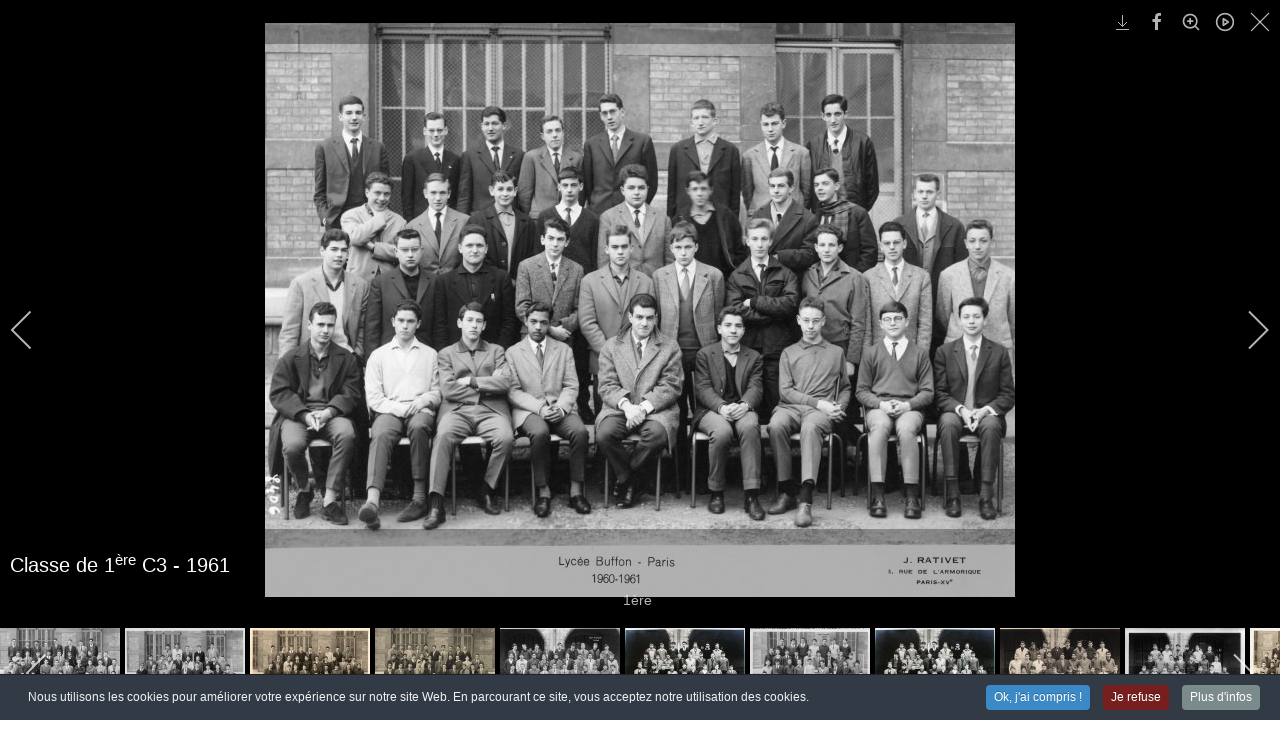

--- FILE ---
content_type: text/html; charset=utf-8
request_url: https://www.buffon.org/les-anciens-eleves/la-phototheque/1961.html?i=1ere_c3
body_size: 16818
content:
<!DOCTYPE html>
<html xmlns="//www.w3.org/1999/xhtml" xml:lang="fr-fr" lang="fr-fr" dir="ltr">
<head>									<!-- Google Tag Manager -->
									<script>(function(w,d,s,l,i){w[l]=w[l]||[];w[l].push({'gtm.start':
									new Date().getTime(),event:'gtm.js'});var f=d.getElementsByTagName(s)[0],
									j=d.createElement(s),dl=l!='dataLayer'?'&l='+l:'';j.async=true;j.src=
									'https://www.googletagmanager.com/gtm.js?id='+i+dl;f.parentNode.insertBefore(j,f);
									})(window,document,'script','dataLayer','GTM-T6VLBXKJ');</script>
									<!-- End Google Tag Manager -->
<meta charset="utf-8">
	<meta name="rights" content="(c) AEB">
	<meta name="description" content="Classe de 1ère C3 - 19611ère ">
	<meta name="generator" content="MYOB">
	<title>Classe de 1ère C3 - 1961</title>
<link href="/media/com_igallery/css/lib-42.css?f22c26" rel="stylesheet">
	<link href="/media/com_igallery/css/ignitegallery-42.css?f22c26" rel="stylesheet">
	<link href="/media/vendor/joomla-custom-elements/css/joomla-alert.min.css?0.4.1" rel="stylesheet">
	<link href="/media/plg_system_jcepro/site/css/content.min.css?86aa0286b6232c4a5b58f892ce080277" rel="stylesheet">
	<link href="/media/com_icagenda/icicons/style.css?f22c26" rel="stylesheet">
	<link href="/media/plg_system_jcemediabox/css/jcemediabox.min.css?7d30aa8b30a57b85d658fcd54426884a" rel="stylesheet">
	<link href="/templates/template_aeb_tt7_gallerie_photos/css/bootstrap.css" rel="stylesheet">
	<link href="/templates/template_aeb_tt7_gallerie_photos/css/template.css" rel="stylesheet">
	<link href="/media/vendor/fontawesome-free/css/fontawesome.min.css" rel="stylesheet">
	<link href="/media/system/css/joomla-fontawesome.min.css" rel="stylesheet">
	<link href="/plugins/system/cookiespolicynotificationbar/assets/css/cpnb-style.min.css" rel="stylesheet" media="all">
	<style>

/* BEGIN: Cookies Policy Notification Bar - J! system plugin (Powered by: Web357.com) */
.cpnb-outer { border-color: rgba(32, 34, 38, 1); }
.cpnb-outer.cpnb-div-position-top { border-bottom-width: 1px; }
.cpnb-outer.cpnb-div-position-bottom { border-top-width: 1px; }
.cpnb-outer.cpnb-div-position-top-left, .cpnb-outer.cpnb-div-position-top-right, .cpnb-outer.cpnb-div-position-bottom-left, .cpnb-outer.cpnb-div-position-bottom-right { border-width: 1px; }
.cpnb-message { color: #f1f1f3; }
.cpnb-message a { color: #ffffff }
.cpnb-button, .cpnb-button-ok, .cpnb-m-enableAllButton { -webkit-border-radius: 4px; -moz-border-radius: 4px; border-radius: 4px; font-size: 12px; color: #ffffff; background-color: rgba(59, 137, 199, 1); }
.cpnb-button:hover, .cpnb-button:focus, .cpnb-button-ok:hover, .cpnb-button-ok:focus, .cpnb-m-enableAllButton:hover, .cpnb-m-enableAllButton:focus { color: #ffffff; background-color: rgba(49, 118, 175, 1); }
.cpnb-button-decline, .cpnb-button-delete, .cpnb-button-decline-modal, .cpnb-m-DeclineAllButton { color: #ffffff; background-color: rgba(119, 31, 31, 1); }
.cpnb-button-decline:hover, .cpnb-button-decline:focus, .cpnb-button-delete:hover, .cpnb-button-delete:focus, .cpnb-button-decline-modal:hover, .cpnb-button-decline-modal:focus, .cpnb-m-DeclineAllButton:hover, .cpnb-m-DeclineAllButton:focus { color: #ffffff; background-color: rgba(175, 38, 20, 1); }
.cpnb-button-cancel, .cpnb-button-reload, .cpnb-button-cancel-modal { color: #ffffff; background-color: rgba(90, 90, 90, 1); }
.cpnb-button-cancel:hover, .cpnb-button-cancel:focus, .cpnb-button-reload:hover, .cpnb-button-reload:focus, .cpnb-button-cancel-modal:hover, .cpnb-button-cancel-modal:focus { color: #ffffff; background-color: rgba(54, 54, 54, 1); }
.cpnb-button-settings, .cpnb-button-settings-modal { color: #ffffff; background-color: rgba(90, 90, 90, 1); }
.cpnb-button-settings:hover, .cpnb-button-settings:focus, .cpnb-button-settings-modal:hover, .cpnb-button-settings-modal:focus { color: #ffffff; background-color: rgba(54, 54, 54, 1); }
.cpnb-button-more-default, .cpnb-button-more-modal { color: #ffffff; background-color: rgba(123, 138, 139, 1); }
.cpnb-button-more-default:hover, .cpnb-button-more-modal:hover, .cpnb-button-more-default:focus, .cpnb-button-more-modal:focus { color: #ffffff; background-color: rgba(105, 118, 119, 1); }
.cpnb-m-SaveChangesButton { color: #ffffff; background-color: rgba(133, 199, 136, 1); }
.cpnb-m-SaveChangesButton:hover, .cpnb-m-SaveChangesButton:focus { color: #ffffff; background-color: rgba(96, 153, 100, 1); }
@media only screen and (max-width: 600px) {
.cpnb-left-menu-toggle::after, .cpnb-left-menu-toggle-button {
content: "Catégories";
}
}
/* END: Cookies Policy Notification Bar - J! system plugin (Powered by: Web357.com) */
</style>
<script src="/media/vendor/jquery/js/jquery.min.js?3.7.1"></script>
	<script src="/media/com_igallery/js/lib-42.js?f22c26"></script>
	<script src="/media/com_igallery/js/ignitegallery-42.js?f22c26"></script>
	<script src="/media/legacy/js/jquery-noconflict.min.js?504da4"></script>
	<script type="application/json" class="joomla-script-options new">{"joomla.jtext":{"ERROR":"Erreur","MESSAGE":"Message","NOTICE":"Annonce","WARNING":"Alerte","JCLOSE":"Fermer","JOK":"OK","JOPEN":"Ouvrir"},"system.paths":{"root":"","rootFull":"https:\/\/www.buffon.org\/","base":"","baseFull":"https:\/\/www.buffon.org\/"},"csrf.token":"ec6c8ca693fc7493f2796e6cc720241b"}</script>
	<script src="/media/system/js/core.min.js?a3d8f8"></script>
	<script src="/media/system/js/messages.min.js?9a4811" type="module"></script>
	<script src="/media/plg_system_jcemediabox/js/jcemediabox.min.js?7d30aa8b30a57b85d658fcd54426884a"></script>
	<script src="https://www.buffon.org//templates/template_aeb_tt7_gallerie_photos/js/jui/bootstrap.min.js"></script>
	<script src="https://www.buffon.org/templates/template_aeb_tt7_gallerie_photos/js/totop.js"></script>
	<script src="https://www.buffon.org/templates/template_aeb_tt7_gallerie_photos/js/tt_animation.js"></script>
	<script src="https://www.buffon.org/templates/template_aeb_tt7_gallerie_photos/js/customjs.js"></script>
	<script src="/plugins/system/cookiespolicynotificationbar/assets/js/cookies-policy-notification-bar.min.js"></script>
	<script>jQuery(document).ready(function(){WfMediabox.init({"base":"\/","theme":"standard","width":"","height":"","lightbox":0,"shadowbox":0,"icons":1,"overlay":1,"overlay_opacity":0,"overlay_color":"","transition_speed":500,"close":2,"labels":{"close":"Close","next":"Next","previous":"Previous","cancel":"Cancel","numbers":"{{numbers}}","numbers_count":"{{current}} of {{total}}","download":"Download"},"swipe":true,"expand_on_click":true});});</script>
	<script>

// BEGIN: Cookies Policy Notification Bar - J! system plugin (Powered by: Web357.com)
var cpnb_config = {"w357_joomla_caching":0,"w357_position":"bottom","w357_show_close_x_icon":"1","w357_hide_after_time":"yes","w357_duration":"60","w357_animate_duration":"1000","w357_limit":"0","w357_message":"Nous utilisons les cookies pour améliorer votre expérience sur notre site Web. En parcourant ce site, vous acceptez notre utilisation des cookies.","w357_display_ok_btn":"1","w357_buttonText":"Ok, j\u0027ai compris !","w357_display_decline_btn":"1","w357_buttonDeclineText":"Je refuse","w357_display_cancel_btn":"0","w357_buttonCancelText":"Annuler","w357_display_settings_btn":0,"w357_buttonSettingsText":"Paramètres","w357_buttonMoreText":"Plus d\u0027infos","w357_buttonMoreLink":"","w357_display_more_info_btn":"1","w357_fontColor":"#f1f1f3","w357_linkColor":"#ffffff","w357_fontSize":"12px","w357_backgroundColor":"rgba(50, 58, 69, 1)","w357_borderWidth":"1","w357_body_cover":"1","w357_overlay_state":"0","w357_overlay_color":"rgba(10, 10, 10, 0.3)","w357_height":"auto","w357_cookie_name":"cookiesDirective","w357_link_target":"_self","w357_popup_width":"800","w357_popup_height":"600","w357_customText":"\u003Ch1\u003EGestion des cookies\u003C\/h1\u003E\r\n\u003Chr \/\u003E\r\n\u003Ch2\u003EDe quoi s\u0027agit-il?\u003C\/h2\u003E\r\n\u003Cp\u003ELes « cookies » sont des petits fichiers de données se composant généralement de lettres et de chiffres, envoyés depuis le serveur du Site au fichier cookie du navigateur sur le disque dur de l’ordinateur de l’Utilisateur. Cette opération permet au Site de reconnaitre les appareils d’un Utilisateur dès qu’une connexion est établie entre le serveur et le navigateur. L’objectif principal d’un cookie est de permettre au serveur de l’Association d’adapter le contenu des pages Internet aux préférences personnelles des Utilisateurs, afin de personnaliser leur visite sur le Site.\u003C\/p\u003E\r\n\u003Cp\u003ELe Site peut utiliser deux types de cookies :\u003C\/p\u003E\r\n\u003Cul\u003E\r\n\u003Cli\u003E\u003Cstrong\u003ECookies de session\u003C\/strong\u003E : ces cookies sont temporaires et stockés dans le fichier cookie du navigateur jusqu’à sa fermeture. Ces cookies sont obligatoires pour que certaines applications ou fonctionnalités du Site fonctionnent correctement.\u003Cbr \/\u003E\u003Cbr \/\u003E\u003C\/li\u003E\r\n\u003Cli\u003E\u003Cstrong\u003ECookies persistants\u003C\/strong\u003E : le Site peut utiliser des cookies persistants pour améliorer l’expérience des Utilisateurs (par ex. en fournissant une navigation optimisée). Ces cookies restent dans le fichier cookie du navigateur plus longtemps. La durée de leur conservation dépend des choix de configuration du navigateur Internet. Les cookies persistants permettent la transmission d’informations vers un serveur web chaque fois qu’une personne visite le Site. Les cookies persistants sont égalementappelés cookies de pistage.\u003C\/li\u003E\r\n\u003C\/ul\u003E\r\n\u003Cp\u003EA chaque connexion et jusqu’à l’acceptation des cookies par l’Utilisateur, un message d’alerte informe l’Utilisateur de l’utilisation des traceurs et l’invite à accepter ou à refuser, par finalité, l’utilisation de ces traceurs. L’acceptation ou le refus de l’utilisation des traceurs est sans incidence sur la navigation de l’Utilisateur.\u003C\/p\u003E\r\n\u003Cp\u003ELe message d’alerte comprend notamment:\u003C\/p\u003E\r\n\u003Cul\u003E\r\n\u003Cli\u003EL’identité du ou des responsable(s) de traitement ;\u003C\/li\u003E\r\n\u003Cli\u003ELes finalitésprécises des traceurs utilisés ;\u003C\/li\u003E\r\n\u003Cli\u003ELa possibilité de retirer son consentement à tout moment.\u003C\/li\u003E\r\n\u003C\/ul\u003E\r\n\u003Cp\u003EL’Utilisateur doit pouvoir accepter ou refuser l’utilisation des traceurs avec le même degré de simplicité.\u003C\/p\u003E\r\n\u003Cp\u003EPour garantir le consentement libre, éclairé́ et non équivoque de l’Utilisateur, le bandeau ne disparaitra pas tant qu’il n’aura pas accepté ou refusé les cookies.\u003C\/p\u003E\r\n\u003Cp\u003ESauf consentement préalable de l’Utilisateur, le dépôt et la lecture de traceurs associes à des données personnelles ne seront pas effectués :\u003C\/p\u003E\r\n\u003Cul\u003E\r\n\u003Cli data-mce-word-list=\u00221\u0022\u003ES’il se rend sur le Site (page d’accueil ou directement sur une autre page du Site) et ne poursuit pas sa navigation : une simple absence d’action ne saurait être en effet assimilée à une manifestation de volonté ;\u003C\/li\u003E\r\n\u003Cli data-mce-word-list=\u00221\u0022\u003EOu s’il clique sur le lien présent dans le bandeau lui permettant de paramétrer les cookies et, le cas échéant, refuse le dépôt de cookies.\u003C\/li\u003E\r\n\u003C\/ul\u003E\r\n\u003Cp\u003ELes cookies potentiellement utilisés sur le Site sont les suivants :\u003C\/p\u003E\r\n\u003Cul\u003E\r\n\u003Cli\u003ECookies fonctionnels\u003C\/li\u003E\r\n\u003Cli\u003ECookies analytiques\u003C\/li\u003E\r\n\u003Cli\u003ECookies réseaux sociaux\u003C\/li\u003E\r\n\u003C\/ul\u003E\r\n\u003Cp\u003EL’Utilisateur peut à tout moment choisir de désactiver les traceurs. Son navigateur peut êtreparamétré pour lui signaler les traceurs qui sont déposés dans son terminal et lui demander de les accepter ou non.\u003C\/p\u003E\r\n\u003Cp\u003E\u003Cbr \/\u003ELa configuration de chaque navigateur est différente. Elle est décrite dans le menu d’aide du navigateur de l’Utilisateur, qui permettra à l’Utilisateur de savoir de quelle manière modifier ses souhaits en matière de cookies.\u003C\/p\u003E\r\n\u003Chr \/\u003E","w357_more_info_btn_type":"custom_text","w357_blockCookies":"1","w357_autoAcceptAfterScrolling":"0","w357_numOfScrolledPixelsBeforeAutoAccept":"300","w357_reloadPageAfterAccept":"0","w357_enableConfirmationAlerts":"0","w357_enableConfirmationAlertsForAcceptBtn":0,"w357_enableConfirmationAlertsForDeclineBtn":0,"w357_enableConfirmationAlertsForDeleteBtn":0,"w357_confirm_allow_msg":"L\\\u0026#039;exécution de cette action activera tous les cookies définis par ce site web. Êtes-vous sûr de vouloir activer tous les cookies de ce site web ?","w357_confirm_delete_msg":"L\\\u0026#039;exécution de cette action supprimera tous les cookies définis par ce site web. Êtes-vous sûr de vouloir désactiver et supprimer tous les cookies de votre navigateur ?","w357_show_in_iframes":"0","w357_shortcode_is_enabled_on_this_page":0,"w357_base_url":"https:\/\/www.buffon.org\/","w357_base_ajax_url":"https:\/\/www.buffon.org\/","w357_current_url":"https:\/\/www.buffon.org\/les-anciens-eleves\/la-phototheque\/1961.html","w357_always_display":"0","w357_show_notification_bar":true,"w357_expiration_cookieSettings":"365","w357_expiration_cookieAccept":"365","w357_expiration_cookieDecline":"180","w357_expiration_cookieCancel":"3","w357_accept_button_class_notification_bar":"cpnb-accept-btn","w357_decline_button_class_notification_bar":"cpnb-decline-btn","w357_cancel_button_class_notification_bar":"cpnb-cancel-btn","w357_settings_button_class_notification_bar":"cpnb-settings-btn","w357_moreinfo_button_class_notification_bar":"cpnb-moreinfo-btn","w357_accept_button_class_notification_bar_modal_window":"cpnb-accept-btn-m","w357_decline_button_class_notification_bar_modal_window":"cpnb-decline-btn-m","w357_save_button_class_notification_bar_modal_window":"cpnb-save-btn-m","w357_buttons_ordering":"[\u0022ok\u0022,\u0022decline\u0022,\u0022cancel\u0022,\u0022settings\u0022,\u0022moreinfo\u0022]"};
// END: Cookies Policy Notification Bar - J! system plugin (Powered by: Web357.com)
</script>
	<script>

// BEGIN: Cookies Policy Notification Bar - J! system plugin (Powered by: Web357.com)
var cpnb_cookiesCategories = {"cookie_categories_group0":{"cookie_category_id":"required-cookies","cookie_category_name":"Required Cookies","cookie_category_description":"The Required or Functional cookies relate to the functionality of our websites and allow us to improve the service we offer to you through our websites, for example by allowing you to carry information across pages of our website to avoid you having to re-enter information, or by recognizing your preferences when you return to our website.","cookie_category_checked_by_default":"2","cookie_category_status":"1"},"cookie_categories_group1":{"cookie_category_id":"analytical-cookies","cookie_category_name":"Analytical Cookies","cookie_category_description":"Analytical cookies allow us to recognize and to count the number of visitors to our website, to see how visitors move around the website when they are using it and to record which content viewers view and are interested in. This helps us to determine how frequently particular pages and advertisements are visited and to determine the most popular areas of our website. This helps us to improve the service which we offer to you by helping us make sure our users are finding the information they are looking for, by providing anonymized demographic data to third parties in order to target advertising more appropriately to you, and by tracking the success of advertising campaigns on our website.","cookie_category_checked_by_default":"1","cookie_category_status":"1"},"cookie_categories_group2":{"cookie_category_id":"social-media-cookies","cookie_category_name":"Social Media","cookie_category_description":"These cookies allow you to share Website content with social media platforms (e.g., Facebook, Twitter, Instagram). We have no control over these cookies as they are set by the social media platforms themselves.","cookie_category_checked_by_default":"1","cookie_category_status":"1"},"cookie_categories_group3":{"cookie_category_id":"targeted-advertising-cookies","cookie_category_name":"Targeted Advertising Cookies","cookie_category_description":"Advertising and targeting cookies are used to deliver advertisements more relevant to you, but can also limit the number of times you see an advertisement and be used to chart the effectiveness of an ad campaign by tracking users’ clicks. They can also provide security in transactions. They are usually placed by third-party advertising networks with a website operator’s permission but can be placed by the operator themselves. They can remember that you have visited a website, and this information can be shared with other organizations, including other advertisers. They cannot determine who you are though, as the data collected is never linked to your profile. ","cookie_category_checked_by_default":"1","cookie_category_status":"1"}};
// END: Cookies Policy Notification Bar - J! system plugin (Powered by: Web357.com)
</script>
	<script>

// BEGIN: Cookies Policy Notification Bar - J! system plugin (Powered by: Web357.com)
var cpnb_manager = {"w357_m_modalState":"0","w357_m_floatButtonState":"1","w357_m_floatButtonPosition":"bottom_left","w357_m_HashLink":"cookies","w357_m_modal_menuItemSelectedBgColor":"rgba(200, 200, 200, 1)","w357_m_saveChangesButtonColorAfterChange":"rgba(13, 92, 45, 1)","w357_m_floatButtonIconSrc":"https:\/\/www.buffon.org\/media\/plg_system_cookiespolicynotificationbar\/icons\/cpnb-cookies-manager-icon-1-64x64.png","w357_m_FloatButtonIconType":"image","w357_m_FloatButtonIconFontAwesomeName":"fas fa-cookie-bite","w357_m_FloatButtonIconFontAwesomeSize":"fa-lg","w357_m_FloatButtonIconFontAwesomeColor":"rgba(61, 47, 44, 0.84)","w357_m_FloatButtonIconUikitName":"cog","w357_m_FloatButtonIconUikitSize":"1","w357_m_FloatButtonIconUikitColor":"rgba(61, 47, 44, 0.84)","w357_m_floatButtonText":"Gestionnaire de cookies","w357_m_modalHeadingText":"Paramètres avances des cookies","w357_m_checkboxText":"Activé","w357_m_lockedText":"(Verrouillé)","w357_m_EnableAllButtonText":"Autoriser tous les cookies","w357_m_DeclineAllButtonText":"Refuser tous les cookies","w357_m_SaveChangesButtonText":"Enregistrer les paramètres","w357_m_confirmationAlertRequiredCookies":"Ces cookies sont strictement nécessaires pour ce site web. Vous ne pouvez pas désactiver cette catégorie de cookies. Merci de votre compréhension !"};
// END: Cookies Policy Notification Bar - J! system plugin (Powered by: Web357.com)
</script>
	<meta property="og:title" content="Classe de 1ère C3 - 1961" />
	<meta property="og:description" content="Classe de 1ère C3 - 19611ère " />
	<meta property="og:image" content="https://www.buffon.org/images/igallery/resized/301-400/1ere_c3-367-800-600-90.jpg" />
	<meta property="og:image:width" content="750" />
	<meta property="og:image:height" content="574" />

<meta name="viewport" content="width=device-width, initial-scale=1">
<style type="text/css">
@media (min-width:1024px){header .ttr_title_style, header .ttr_title_style a, header .ttr_title_style a:link, header .ttr_title_style a:visited, header .ttr_title_style a:hover {
font-size:px;
}
.ttr_slogan_style {
font-size:px;
}
h1.ttr_block_heading, h2.ttr_block_heading, h3.ttr_block_heading, h4.ttr_block_heading, h5.ttr_block_heading, h6.ttr_block_heading, p.ttr_block_heading {
font-size:16px;
color: #c83142;}
h1.ttr_verticalmenu_heading, h2.ttr_verticalmenu_heading, h3.ttr_verticalmenu_heading, h4.ttr_verticalmenu_heading, h5.ttr_verticalmenu_heading, h6.ttr_verticalmenu_heading, p.ttr_verticalmenu_heading {
font-size:15px;
color: #333333;}
footer#ttr_footer #ttr_copyright a:not(.btn),#ttr_copyright a {
font-size:px;
}
#ttr_footer_designed_by_links span#ttr_footer_designed_by {
font-size:px;
}
 footer#ttr_footer #ttr_footer_designed_by_links a:not(.btn) , footer#ttr_footer_designed_by_links a:link:not(.btn), footer#ttr_footer_designed_by_links a:visited:not(.btn), footer#ttr_footer_designed_by_links a:hover:not(.btn) {
font-size:px;
}
}
}
</style>
<style type="text/css"></style><!--[if lte IE 8]>
<link rel="stylesheet"  href="/templates/template_aeb_tt7_gallerie_photos/css/menuie.css" type="text/css"/>
<link rel="stylesheet"  href="/templates/template_aeb_tt7_gallerie_photos/css/vmenuie.css" type="text/css"/>
<![endif]-->
<!--[if IE 7]>
<style type="text/css" media="screen">
#ttr_vmenu_items  li.ttr_vmenu_items_parent {display:inline;}
</style>
<![endif]-->
<!--[if lt IE 9]>
$doc->addScript($template_path.'/js/html5shiv.js');
$doc->addScript($template_path.'/js/respond.js');
<![endif]-->

<!-- BEGIN: Google Analytics -->
<script>console.log("Google analytics javascript code goes here...")</script>
<!-- END: Google Analytics -->

<!-- BEGIN: Facebook -->
<script>console.log("Facebook javascript code goes here...")</script>
<!-- END: Facebook -->
</head>
<body class="blog-wp">									<!-- Google Tag Manager (noscript) -->
									<noscript><iframe src="https://www.googletagmanager.com/ns.html?id=GTM-T6VLBXKJ"
									height="0" width="0" style="display:none;visibility:hidden"></iframe></noscript>
									<!-- End Google Tag Manager (noscript) --><div class="totopshow">
<a href="#" class="back-to-top"><img alt="Back to Top" src="https://www.buffon.org/templates/template_aeb_tt7_gallerie_photos/images/gototop.png"/></a>
</div>
<div class="margin_collapsetop"></div>
<div class="ttr_banner_menu">
</div>
<div class="margin_collapsetop"></div>
<div id="ttr_menu"> 
<div class="margin_collapsetop"></div>
<nav class="navbar-default navbar-expand-md navbar">
<div id="ttr_menu_inner_in">
<div class="ttr_menu_element_alignment container g-0">
</div>
<div id="navigationmenu">
<div class="navbar-header">
<button id="nav-expander" data-bs-target="#nav_menu" data-bs-toggle="collapse" class="navbar-toggle" type="button">
<span class="ttr_menu_toggle_button">
<span class="sr-only">
</span>
<span class="icon-bar navbar-toggler-icon">
</span>
<span class="icon-bar navbar-toggler-icon">
</span>
<span class="icon-bar navbar-toggler-icon">
</span>
</span>
<span class="ttr_menu_button_text">
Menu
</span>
</button>
</div>
<div id="nav_menu" class="menu-center collapse navbar-collapse nav-menu">
<div class="moduletable ">
        <ul class="ttr_menu_items nav navbar-nav nav-center  ">
<li class="ttr_menu_items_parent dropdown"><a  class="ttr_menu_items_parent_link " href="/"  ><span class="menuchildicon"></span>Accueil</a><hr class="horiz_separator" /></li><li class="ttr_menu_items_parent dropdown"><span
   class="ttr_menu_items_parent_link_arrow separator "  >Association</span>
<hr class="horiz_separator" /><ul role="menu" class="child dropdown-menu"><li ><a  href="/organisation-de-l-association-anciens-eleves-de-buffon/le-mot-de-la-presidente.html"  ><span class="menuchildicon"></span>Le mot de la Présidente</a><hr class="separator" /></li><li class="dropdown dropdown-submenu"><a  class="subchild dropdown-toggle " href="/" data-bs-toggle="dropdown" ><span class="menuchildicon"></span>Administration</a><hr class="separator" /><ul role="menu" class="dropdown-menu sub-menu menu-dropdown-styles"><li ><a  href="/organisation-de-l-association-anciens-eleves-de-buffon/administration/les-comites-precedents.html"  ><span class="menuchildicon"></span>Les comités </a><hr class="separator" /></li><li ><a  href="/organisation-de-l-association-anciens-eleves-de-buffon/administration/les-presidents-de-l-aeb-depuis-l-origine.html"  ><span class="menuchildicon"></span>Les présidents de l'AEB depuis l'origine</a><hr class="separator" /></li></ul></li><li ><a  href="/organisation-de-l-association-anciens-eleves-de-buffon/comment-adherer.html"  ><span class="menuchildicon"></span>Adhésion</a><hr class="separator" /></li><li ><a  href="/organisation-de-l-association-anciens-eleves-de-buffon/contact.html"  ><span class="menuchildicon"></span>Contact</a><hr class="separator" /></li></ul></li><li class="ttr_menu_items_parent dropdown"><span
   class="ttr_menu_items_parent_link_arrow separator "  >Activités</span>
<hr class="horiz_separator" /><ul role="menu" class="child dropdown-menu"><li class="dropdown dropdown-submenu"><a  class="subchild dropdown-toggle " href="/" data-bs-toggle="dropdown" ><span class="menuchildicon"></span>Prix R.Blancherie</a><hr class="separator" /><ul role="menu" class="dropdown-menu sub-menu menu-dropdown-styles"><li ><a  href="/activites/prix-r-blancherie/le-reglement.html"  ><span class="menuchildicon"></span>Le règlement</a><hr class="separator" /></li><li ><a  href="/activites/prix-r-blancherie/les-laureats.html"  ><span class="menuchildicon"></span>Les Lauréats</a><hr class="separator" /></li></ul></li><li class="dropdown dropdown-submenu"><a  class="subchild dropdown-toggle " href="/" data-bs-toggle="dropdown" ><span class="menuchildicon"></span>Bulletins Esprit Buffon</a><hr class="separator" /><ul role="menu" class="dropdown-menu sub-menu menu-dropdown-styles"><li ><a  href="/activites/bulletins-esprit-buffon/sommaires-des-eb.html"  ><span class="menuchildicon"></span>Sommaires des EB</a><hr class="separator" /></li></ul></li><li ><a  href="/activites/publications.html"  ><span class="menuchildicon"></span>Publications</a><hr class="separator" /></li><li class="dropdown dropdown-submenu"><a  class="subchild dropdown-toggle " href="/" data-bs-toggle="dropdown" ><span class="menuchildicon"></span>Article historique</a><hr class="separator" /><ul role="menu" class="dropdown-menu sub-menu menu-dropdown-styles"><li ><a  href="/activites/articles-supplémentaires/extrait.html"  ><span class="menuchildicon"></span>Résumé</a><hr class="separator" /></li></ul></li><li ><a  href="/activites/agenda-des-événements-passés.html"  ><span class="menuchildicon"></span>Agenda des événements passés</a><hr class="separator" /></li><li ><a  href="/activites/agenda-annuel-aeb.html"  ><span class="menuchildicon"></span>Agenda des prochains événements</a><hr class="separator" /></li></ul></li><li class="ttr_menu_items_parent dropdown"><span
   class="ttr_menu_items_parent_link_arrow separator "  >Anciens élèves</span>
<hr class="horiz_separator" /><ul role="menu" class="child dropdown-menu"><li ><a  href="/les-anciens-eleves/la-phototheque.html"  ><span class="menuchildicon"></span>La Photothèque</a><hr class="separator" /></li><li ><a  href="/les-anciens-eleves/le-pantheon.html"  ><span class="menuchildicon"></span>Le Panthéon</a><hr class="separator" /></li><li ><a  href="/les-anciens-eleves/espace-adherents.html"  ><span class="menuchildicon"></span>Espace adhérents</a><hr class="separator" /></li></ul></li><li class="ttr_menu_items_parent dropdown"><span
   class="ttr_menu_items_parent_link_arrow separator "  >Lycée</span>
<hr class="horiz_separator" /><ul role="menu" class="child dropdown-menu"><li class="dropdown dropdown-submenu"><a  class="subchild dropdown-toggle " href="/" data-bs-toggle="dropdown" ><span class="menuchildicon"></span>Histoire du Lycée Buffon</a><hr class="separator" /><ul role="menu" class="dropdown-menu sub-menu menu-dropdown-styles"><li ><a  href="/le-lycee/histoire-du-lycee-buffon/l-emplacement-du-luycee.html"  ><span class="menuchildicon"></span>L'emplacement du Lycée</a><hr class="separator" /></li><li ><a  href="/le-lycee/histoire-du-lycee-buffon/l-architecte-vaudremer.html"  ><span class="menuchildicon"></span>L'architecte VAUDREMER</a><hr class="separator" /></li></ul></li><li class="dropdown dropdown-submenu"><a  class="subchild dropdown-toggle " href="/" data-bs-toggle="dropdown" ><span class="menuchildicon"></span>Le Lycée dans l'histoire</a><hr class="separator" /><ul role="menu" class="dropdown-menu sub-menu menu-dropdown-styles"><li ><a  href="/le-lycee/le-lycee-dans-l-histoire/les-morts-pour-la-france-1914-1918.html"  ><span class="menuchildicon"></span>Les morts pour la France 1914/1918</a><hr class="separator" /></li><li ><a  href="/le-lycee/le-lycee-dans-l-histoire/les-morts-pour-la-france-1939-1945.html"  ><span class="menuchildicon"></span>Les morts pour la France 1939/1945</a><hr class="separator" /></li><li ><a  href="/le-lycee/le-lycee-dans-l-histoire/les-morts-pour-la-france-dans-d-autres-conflits.html"  ><span class="menuchildicon"></span>Les morts pour la France dans d'autres conflits</a><hr class="separator" /></li><li ><a  href="/le-lycee/le-lycee-dans-l-histoire/ceux-de-la-resistance.html"  ><span class="menuchildicon"></span>Ceux de la Résistance</a><hr class="separator" /></li><li ><a  href="/le-lycee/le-lycee-dans-l-histoire/les-cinq-martyrs-du-lycee-buffon.html"  ><span class="menuchildicon"></span>Les cinq Martyrs du Lycée Buffon</a><hr class="separator" /></li></ul></li><li ><a  href="/le-lycee/les-proviseurs.html"  ><span class="menuchildicon"></span>Les proviseurs</a><hr class="separator" /></li><li ><a  href="/le-lycee/les-professeurs.html"  ><span class="menuchildicon"></span>Les professeurs</a><hr class="separator" /></li><li ><a  href="/le-lycee/images-du-lycée-buffon.html"  ><span class="menuchildicon"></span>Images du lycée Buffon</a><hr class="separator" /></li></ul></li></ul>
<div style="clear: both;"></div>
 </div>

</div>
</div>
<div class="ttr_images_container">
<a href="https://www.buffon.org/" class="menuforeground0 " target="_self">
</a>
<div class="ttr_menu_logo">
</div>
</div>
</div>
</nav>
</div>
<div class="ttr_banner_menu">
<div class="ttr_banner_menu_inner_below_widget_container">
<div class="ttr_banner_menu_inner_below0 container row g-0">
<div class="cell1 col-xxl-12 col-xl-12 col-lg-6 col-md-6 col-sm-6 col-xs-12 col-12">
<div>
<div class="menubelowcolumn1">
<div class="moduletable ">
        
<ol class="breadcrumb">
<li><span>Anciens élèves</span></li><li><a href="/les-anciens-eleves/la-phototheque.html" class="pathway">La Photothèque</a></li><li><span>1961</span></li></ol></div>

</div>
</div>
</div>
<div class="d-xxl-block d-xl-block visible-xs-block d-block" style="clear:both;width:0;"></div>
<div class="cell2 col-xxl-3 col-xl-3 col-lg-6 col-md-6 col-sm-6  col-xs-12 col-12" style="background-color:transparent;">
&nbsp;
</div>
<div class=" visible-lg-block d-lg-block visible-md-block d-md-block visible-sm-block d-sm-block" style="clear:both;width:0;"></div>
<div class="cell3 col-xxl-3 col-xl-3 col-lg-6 col-md-6 col-sm-6  col-xs-12 col-12" style="background-color:transparent;">
&nbsp;
</div>
<div class="cell4 col-xxl-3 col-xl-3 col-lg-6 col-md-6 col-sm-6  col-xs-12 col-12" style="background-color:transparent;">
&nbsp;
</div>
<div class=" visible-lg-block d-lg-block visible-md-block d-md-block visible-sm-block d-sm-block" style="clear:both;width:0;"></div>
<div class=" d-xxl-block d-xl-block visible-lg-block d-lg-block visible-md-block d-md-block visible-sm-block d-sm-block visible-xs-block d-block" style="clear:both;"></div>
</div>
</div>
<div style="clear: both;"></div>
</div>
<div class="margin_collapsetop"></div>
<div id="ttr_page"  class="container g-0">
<div id="ttr_content_and_sidebar_container">
<div id="ttr_content" class="zero_column" style="width:100%">
<div id="ttr_content_margin">
<div class="margin_collapsetop"></div>
<div id="system-message-container" aria-live="polite"></div>

<div id="gallery-scope-21" class="igui-scope ig-main-scope-wrapper profile-1 ig-notphone" data-vref="5.2"
>

    
    <h3 class="igallery_title">1961</h3>







    <div data-igui-grid id="ig-gallery-wrapper-21" class="ig-gallery-wrapper igui-align-center igui-grid-collapse"
         data-ig-uniqueid="21"
         data-ig-basehref=""
         data-ig-basehref-long="https://www.buffon.org/"
         data-ig-collecthits="0"
         data-ig-lbox-autoplay="0"
         data-ig-disable-rightclick="0"
         data-ig-showhash="hash"
         data-ig-show-main-image="0"
         data-ig-phone="0"
         data-ig-lbox-view="0"
         data-ig-gdpr="0"
         data-ig-ismac="1"
                          >

    
    
    <div class="igui-width-48-48 ig-left-column" style="display:none;">        
        
            </div>
        <div
            class="ig-slideshow igui-inline igui-width-0-48 igui-position-relative igui-visible-toggle igui-light"
            data-ig-fade="slide"
            data-ig-transition-duration="400"
            data-ig-ratio="811:600"
            data-ig-autoplay="0"
            data-ig-infinite="1"
            data-ig-interval="3000"
            data-ig-max-height="600"
            data-ig-show-main="0"
            data-ig-preload-main="1"
            style="display:none;"        >

        <div style="max-width:811px; position:relative;">

            <ul class="igui-slideshow-items ig-slideshow-matchheight"
                data-ig-lightbox="1"
                data-ig-lightbox-fade="slide"
                data-ig-lightbox-transition-duration="400"
                data-ig-lightbox-fullscreen="none"
                data-ig-lightbox-interval="2000"
                data-ig-lightbox-infinite="1"
                >
            
                
                                                
                
                
                <li class="ig-slideshow-item "
                    data-ig-imageid="365"
                    data-ig-imagehash="1ere-a1c1"
                    data-ig-image-link=""
                    data-ig-link-new="1"
                                                            >

                    
                
                                                                                        
                                                                    	                                                                    <div class="ig-lightbox-description-content" style="display:none;"><h3>Classe de 1<sup>ère</sup> A1 C1 - 1961</h3><div class="ig-tags-wrapper"><a class="ig-tags-link" href="/les-anciens-eleves/la-phototheque.html?view=tags&amp;igtags=1ère">1ère</a> </div></div>
                    
                    
                    <a class="ig-lightbox-link 1ère" style="display:none;" href="/images/igallery/resized/301-400/1ere_a1c1-365-800-600-90.jpg" data-ig-imageid="365" >Classe de 1ère A1 C1 - 1961</a>

                                                            <a class="ig-lightbox-image-url" style="display:none;" href="https://www.buffon.org/les-anciens-eleves/la-phototheque/1961.html?i=1ere_a1c1">Classe de 1ère A1 C1 - 1961</a>
                                        <div class="ig-slideshow-item-inner-lboxon igui-margin-remove igui-overflow-hidden">


                
                    
                            <img class="ig-slideshow-image igui-margin-remove-bottom igui-animation-kenburns igui-transform-origin-top-right ig-slideshow-lazy" data-ig-lazy-src="/images/igallery/resized/301-400/1ere_a1c1-365-1024-600-90-c.jpg" title="Classe de 1ère A1 C1 - 1961" alt="Classe de 1ère A1 C1 - 1961"/>

                                                        <div class="ig-lbox-open-icon igui-overlay igui-position-bottom-right"><span data-igui-icon="icon: zoom-in-custom; ratio: 1.3"></span></div>
                            
                            
                                                        	                                                                                
                    
                    </div>

                </li>
            
                
                                                
                
                
                <li class="ig-slideshow-item "
                    data-ig-imageid="366"
                    data-ig-imagehash="1ere-a2c2"
                    data-ig-image-link=""
                    data-ig-link-new="1"
                                                            >

                    
                
                                                                                        
                                                                    	                                                                    <div class="ig-lightbox-description-content" style="display:none;"><h3>Classe de 1<sup>ère</sup> A2 C2 - 1961</h3><div class="ig-tags-wrapper"><a class="ig-tags-link" href="/les-anciens-eleves/la-phototheque.html?view=tags&amp;igtags=1ère">1ère</a> </div></div>
                    
                    
                    <a class="ig-lightbox-link 1ère" style="display:none;" href="/images/igallery/resized/301-400/1ere_a2c2-366-800-600-90.jpg" data-ig-imageid="366" >Classe de 1ère A2 C2 - 1961</a>

                                                            <a class="ig-lightbox-image-url" style="display:none;" href="https://www.buffon.org/les-anciens-eleves/la-phototheque/1961.html?i=1ere_a2c2">Classe de 1ère A2 C2 - 1961</a>
                                        <div class="ig-slideshow-item-inner-lboxon igui-margin-remove igui-overflow-hidden">


                
                    
                            <img class="ig-slideshow-image igui-margin-remove-bottom igui-animation-kenburns igui-transform-origin-top-left ig-slideshow-lazy" data-ig-lazy-src="/images/igallery/resized/301-400/1ere_a2c2-366-1024-600-90-c.jpg" title="Classe de 1ère A2 C2 - 1961" alt="Classe de 1ère A2 C2 - 1961"/>

                                                        <div class="ig-lbox-open-icon igui-overlay igui-position-bottom-right"><span data-igui-icon="icon: zoom-in-custom; ratio: 1.3"></span></div>
                            
                            
                                                        	                                                                                
                    
                    </div>

                </li>
            
                
                                                
                
                
                <li class="ig-slideshow-item ig-first-active"
                    data-ig-imageid="367"
                    data-ig-imagehash="1ere-c3"
                    data-ig-image-link=""
                    data-ig-link-new="1"
                                                            >

                    
                
                                                                                        
                                                                    	                                                                    <div class="ig-lightbox-description-content" style="display:none;"><h3>Classe de 1<sup>ère</sup> C3 - 1961</h3><div class="ig-tags-wrapper"><a class="ig-tags-link" href="/les-anciens-eleves/la-phototheque.html?view=tags&amp;igtags=1ère">1ère</a> </div></div>
                    
                    
                    <a class="ig-lightbox-link 1ère" style="display:none;" href="/images/igallery/resized/301-400/1ere_c3-367-800-600-90.jpg" data-ig-imageid="367" >Classe de 1ère C3 - 1961</a>

                                                            <a class="ig-lightbox-image-url" style="display:none;" href="https://www.buffon.org/les-anciens-eleves/la-phototheque/1961.html?i=1ere_c3">Classe de 1ère C3 - 1961</a>
                                        <div class="ig-slideshow-item-inner-lboxon igui-margin-remove igui-overflow-hidden">


                
                    
                            <img class="ig-slideshow-image igui-margin-remove-bottom igui-animation-kenburns igui-transform-origin-center-left ig-slideshow-lazy" data-ig-lazy-src="/images/igallery/resized/301-400/1ere_c3-367-1024-600-90-c.jpg" title="Classe de 1ère C3 - 1961" alt="Classe de 1ère C3 - 1961"/>

                                                        <div class="ig-lbox-open-icon igui-overlay igui-position-bottom-right"><span data-igui-icon="icon: zoom-in-custom; ratio: 1.3"></span></div>
                            
                            
                                                        	                                                                                
                    
                    </div>

                </li>
            
                
                                                
                
                
                <li class="ig-slideshow-item "
                    data-ig-imageid="368"
                    data-ig-imagehash="1ere-c4-1961"
                    data-ig-image-link=""
                    data-ig-link-new="1"
                                                            >

                    
                
                                                                                        
                                                                    	                                                                    <div class="ig-lightbox-description-content" style="display:none;"><h3>Classe de 1<sup>ère</sup> C4 - 1961</h3><div class="ig-tags-wrapper"><a class="ig-tags-link" href="/les-anciens-eleves/la-phototheque.html?view=tags&amp;igtags=1ère">1ère</a> </div></div>
                    
                    
                    <a class="ig-lightbox-link 1ère" style="display:none;" href="/images/igallery/resized/301-400/1ere_c4_1961-368-800-600-90.jpg" data-ig-imageid="368" >Classe de 1ère C3 - 1961</a>

                                                            <a class="ig-lightbox-image-url" style="display:none;" href="https://www.buffon.org/les-anciens-eleves/la-phototheque/1961.html?i=1ere_c4_1961">Classe de 1ère C3 - 1961</a>
                                        <div class="ig-slideshow-item-inner-lboxon igui-margin-remove igui-overflow-hidden">


                
                    
                            <img class="ig-slideshow-image igui-margin-remove-bottom igui-animation-kenburns igui-transform-origin-bottom-right ig-slideshow-lazy" data-ig-lazy-src="/images/igallery/resized/301-400/1ere_c4_1961-368-1024-600-90-c.jpg" title="Classe de 1ère C3 - 1961" alt="Classe de 1ère C3 - 1961"/>

                                                        <div class="ig-lbox-open-icon igui-overlay igui-position-bottom-right"><span data-igui-icon="icon: zoom-in-custom; ratio: 1.3"></span></div>
                            
                            
                                                        	                                                                                
                    
                    </div>

                </li>
            
                
                                                
                
                
                <li class="ig-slideshow-item "
                    data-ig-imageid="369"
                    data-ig-imagehash="1erea3c3"
                    data-ig-image-link=""
                    data-ig-link-new="1"
                                                            >

                    
                
                                                                                        
                                                                    	                                                                    <div class="ig-lightbox-description-content" style="display:none;"><h3>Classe de 1<sup>ère</sup> A3 C3 - 1961</h3><div class="ig-tags-wrapper"><a class="ig-tags-link" href="/les-anciens-eleves/la-phototheque.html?view=tags&amp;igtags=1ère">1ère</a> </div></div>
                    
                    
                    <a class="ig-lightbox-link 1ère" style="display:none;" href="/images/igallery/resized/301-400/1erea3c3-369-800-600-90.jpg" data-ig-imageid="369" >Classe de 1ère A3 C3 - 1961</a>

                                                            <a class="ig-lightbox-image-url" style="display:none;" href="https://www.buffon.org/les-anciens-eleves/la-phototheque/1961.html?i=1erea3c3">Classe de 1ère A3 C3 - 1961</a>
                                        <div class="ig-slideshow-item-inner-lboxon igui-margin-remove igui-overflow-hidden">


                
                    
                            <img class="ig-slideshow-image igui-margin-remove-bottom igui-animation-kenburns igui-transform-origin-bottom-right ig-slideshow-lazy" data-ig-lazy-src="/images/igallery/resized/301-400/1erea3c3-369-1024-600-90-c.jpg" title="Classe de 1ère A3 C3 - 1961" alt="Classe de 1ère A3 C3 - 1961"/>

                                                        <div class="ig-lbox-open-icon igui-overlay igui-position-bottom-right"><span data-igui-icon="icon: zoom-in-custom; ratio: 1.3"></span></div>
                            
                            
                                                        	                                                                                
                    
                    </div>

                </li>
            
                
                                                
                
                
                <li class="ig-slideshow-item "
                    data-ig-imageid="370"
                    data-ig-imagehash="1erem3-1961"
                    data-ig-image-link=""
                    data-ig-link-new="1"
                                                            >

                    
                
                                                                                        
                                                                    	                                                                    <div class="ig-lightbox-description-content" style="display:none;"><h3>Classe de 1<sup>ère</sup> M3 - 1961</h3><div class="ig-tags-wrapper"><a class="ig-tags-link" href="/les-anciens-eleves/la-phototheque.html?view=tags&amp;igtags=1ère">1ère</a> </div></div>
                    
                    
                    <a class="ig-lightbox-link 1ère" style="display:none;" href="/images/igallery/resized/301-400/1erem3_1961-370-800-600-90.jpg" data-ig-imageid="370" >Classe de 1ère M3 - 1961</a>

                                                            <a class="ig-lightbox-image-url" style="display:none;" href="https://www.buffon.org/les-anciens-eleves/la-phototheque/1961.html?i=1erem3_1961">Classe de 1ère M3 - 1961</a>
                                        <div class="ig-slideshow-item-inner-lboxon igui-margin-remove igui-overflow-hidden">


                
                    
                            <img class="ig-slideshow-image igui-margin-remove-bottom igui-animation-kenburns igui-transform-origin-bottom-center ig-slideshow-lazy" data-ig-lazy-src="/images/igallery/resized/301-400/1erem3_1961-370-1024-600-90-c.jpg" title="Classe de 1ère M3 - 1961" alt="Classe de 1ère M3 - 1961"/>

                                                        <div class="ig-lbox-open-icon igui-overlay igui-position-bottom-right"><span data-igui-icon="icon: zoom-in-custom; ratio: 1.3"></span></div>
                            
                            
                                                        	                                                                                
                    
                    </div>

                </li>
            
                
                                                
                
                
                <li class="ig-slideshow-item "
                    data-ig-imageid="371"
                    data-ig-imagehash="2eme-b"
                    data-ig-image-link=""
                    data-ig-link-new="1"
                                                            >

                    
                
                                                                                        
                                                                    	                                                                    <div class="ig-lightbox-description-content" style="display:none;"><h3>Classe de 2<sup>nde</sup> B - 1961</h3><div class="ig-tags-wrapper"><a class="ig-tags-link" href="/les-anciens-eleves/la-phototheque.html?view=tags&amp;igtags=2nde">2nde</a> </div></div>
                    
                    
                    <a class="ig-lightbox-link 2nde" style="display:none;" href="/images/igallery/resized/301-400/2eme_b-371-800-600-90.jpg" data-ig-imageid="371" >Classe de 2nde B - 1961</a>

                                                            <a class="ig-lightbox-image-url" style="display:none;" href="https://www.buffon.org/les-anciens-eleves/la-phototheque/1961.html?i=2eme_b">Classe de 2nde B - 1961</a>
                                        <div class="ig-slideshow-item-inner-lboxon igui-margin-remove igui-overflow-hidden">


                
                    
                            <img class="ig-slideshow-image igui-margin-remove-bottom igui-animation-kenburns igui-transform-origin-top-center ig-slideshow-lazy" data-ig-lazy-src="/images/igallery/resized/301-400/2eme_b-371-1024-600-90-c.jpg" title="Classe de 2nde B - 1961" alt="Classe de 2nde B - 1961"/>

                                                        <div class="ig-lbox-open-icon igui-overlay igui-position-bottom-right"><span data-igui-icon="icon: zoom-in-custom; ratio: 1.3"></span></div>
                            
                            
                                                        	                                                                                
                    
                    </div>

                </li>
            
                
                                                
                
                
                <li class="ig-slideshow-item "
                    data-ig-imageid="372"
                    data-ig-imagehash="3--M-1961-1962-1-"
                    data-ig-image-link=""
                    data-ig-link-new="1"
                                                            >

                    
                
                                                                                        
                                                                    	                                                                    <div class="ig-lightbox-description-content" style="display:none;"><h3>Classe de 3<sup>ème</sup> M - 1961</h3><div class="ig-tags-wrapper"><a class="ig-tags-link" href="/les-anciens-eleves/la-phototheque.html?view=tags&amp;igtags=3ème">3ème</a> </div></div>
                    
                    
                    <a class="ig-lightbox-link 3ème" style="display:none;" href="/images/igallery/resized/301-400/3__M_1961_1962_1_-372-800-600-90.jpg" data-ig-imageid="372" >Classe de 3ème M - 1961</a>

                                                            <a class="ig-lightbox-image-url" style="display:none;" href="https://www.buffon.org/les-anciens-eleves/la-phototheque/1961.html?i=3__M_1961_1962_1_">Classe de 3ème M - 1961</a>
                                        <div class="ig-slideshow-item-inner-lboxon igui-margin-remove igui-overflow-hidden">


                
                    
                            <img class="ig-slideshow-image igui-margin-remove-bottom igui-animation-kenburns igui-transform-origin-center-left ig-slideshow-lazy" data-ig-lazy-src="/images/igallery/resized/301-400/3__M_1961_1962_1_-372-1024-600-90-c.jpg" title="Classe de 3ème M - 1961" alt="Classe de 3ème M - 1961"/>

                                                        <div class="ig-lbox-open-icon igui-overlay igui-position-bottom-right"><span data-igui-icon="icon: zoom-in-custom; ratio: 1.3"></span></div>
                            
                            
                                                        	                                                                                
                    
                    </div>

                </li>
            
                
                                                
                
                
                <li class="ig-slideshow-item "
                    data-ig-imageid="373"
                    data-ig-imagehash="3eme-b1"
                    data-ig-image-link=""
                    data-ig-link-new="1"
                                                            >

                    
                
                                                                                        
                                                                    	                                                                    <div class="ig-lightbox-description-content" style="display:none;"><h3>Classe de 3<sup>ème</sup> B1 - 1961</h3><div class="ig-tags-wrapper"><a class="ig-tags-link" href="/les-anciens-eleves/la-phototheque.html?view=tags&amp;igtags=3ème">3ème</a> </div></div>
                    
                    
                    <a class="ig-lightbox-link 3ème" style="display:none;" href="/images/igallery/resized/301-400/3eme_b1-373-800-600-90.jpg" data-ig-imageid="373" >Classe de 3ème B1 - 1961</a>

                                                            <a class="ig-lightbox-image-url" style="display:none;" href="https://www.buffon.org/les-anciens-eleves/la-phototheque/1961.html?i=3eme_b1">Classe de 3ème B1 - 1961</a>
                                        <div class="ig-slideshow-item-inner-lboxon igui-margin-remove igui-overflow-hidden">


                
                    
                            <img class="ig-slideshow-image igui-margin-remove-bottom igui-animation-kenburns igui-transform-origin-top-center ig-slideshow-lazy" data-ig-lazy-src="/images/igallery/resized/301-400/3eme_b1-373-1024-600-90-c.jpg" title="Classe de 3ème B1 - 1961" alt="Classe de 3ème B1 - 1961"/>

                                                        <div class="ig-lbox-open-icon igui-overlay igui-position-bottom-right"><span data-igui-icon="icon: zoom-in-custom; ratio: 1.3"></span></div>
                            
                            
                                                        	                                                                                
                    
                    </div>

                </li>
            
                
                                                
                
                
                <li class="ig-slideshow-item "
                    data-ig-imageid="374"
                    data-ig-imagehash="3eme-m"
                    data-ig-image-link=""
                    data-ig-link-new="1"
                                                            >

                    
                
                                                                                        
                                                                    	                                                                    <div class="ig-lightbox-description-content" style="display:none;"><h3>Classe de 3<sup>ème</sup> M - 1961</h3><div class="ig-tags-wrapper"><a class="ig-tags-link" href="/les-anciens-eleves/la-phototheque.html?view=tags&amp;igtags=3ème">3ème</a> </div></div>
                    
                    
                    <a class="ig-lightbox-link 3ème" style="display:none;" href="/images/igallery/resized/301-400/3eme_m-374-800-600-90.jpg" data-ig-imageid="374" >Classe de 3ème M - 1961</a>

                                                            <a class="ig-lightbox-image-url" style="display:none;" href="https://www.buffon.org/les-anciens-eleves/la-phototheque/1961.html?i=3eme_m">Classe de 3ème M - 1961</a>
                                        <div class="ig-slideshow-item-inner-lboxon igui-margin-remove igui-overflow-hidden">


                
                    
                            <img class="ig-slideshow-image igui-margin-remove-bottom igui-animation-kenburns igui-transform-origin-top-left ig-slideshow-lazy" data-ig-lazy-src="/images/igallery/resized/301-400/3eme_m-374-1024-600-90-c.jpg" title="Classe de 3ème M - 1961" alt="Classe de 3ème M - 1961"/>

                                                        <div class="ig-lbox-open-icon igui-overlay igui-position-bottom-right"><span data-igui-icon="icon: zoom-in-custom; ratio: 1.3"></span></div>
                            
                            
                                                        	                                                                                
                    
                    </div>

                </li>
            
                
                                                
                
                
                <li class="ig-slideshow-item "
                    data-ig-imageid="376"
                    data-ig-imagehash="3emem-1961"
                    data-ig-image-link=""
                    data-ig-link-new="1"
                                                            >

                    
                
                                                                                        
                                                                    	                                                                    <div class="ig-lightbox-description-content" style="display:none;"><h3>Classe de 3<sup>ème</sup> M - 1961</h3><div class="ig-tags-wrapper"><a class="ig-tags-link" href="/les-anciens-eleves/la-phototheque.html?view=tags&amp;igtags=3ème">3ème</a> </div></div>
                    
                    
                    <a class="ig-lightbox-link 3ème" style="display:none;" href="/images/igallery/resized/301-400/3emem_1961-376-800-600-90.jpg" data-ig-imageid="376" >Classe de 3ème M - 1961</a>

                                                            <a class="ig-lightbox-image-url" style="display:none;" href="https://www.buffon.org/les-anciens-eleves/la-phototheque/1961.html?i=3emem_1961">Classe de 3ème M - 1961</a>
                                        <div class="ig-slideshow-item-inner-lboxon igui-margin-remove igui-overflow-hidden">


                
                    
                            <img class="ig-slideshow-image igui-margin-remove-bottom igui-animation-kenburns igui-transform-origin-center-right ig-slideshow-lazy" data-ig-lazy-src="/images/igallery/resized/301-400/3emem_1961-376-1024-600-90-c.jpg" title="Classe de 3ème M - 1961" alt="Classe de 3ème M - 1961"/>

                                                        <div class="ig-lbox-open-icon igui-overlay igui-position-bottom-right"><span data-igui-icon="icon: zoom-in-custom; ratio: 1.3"></span></div>
                            
                            
                                                        	                                                                                
                    
                    </div>

                </li>
            
                
                                                
                
                
                <li class="ig-slideshow-item "
                    data-ig-imageid="377"
                    data-ig-imagehash="4eme-b5"
                    data-ig-image-link=""
                    data-ig-link-new="1"
                                                            >

                    
                
                                                                                        
                                                                    	                                                                    <div class="ig-lightbox-description-content" style="display:none;"><h3>Classe de 4<sup>ème</sup> B5 - 1961</h3><div class="ig-tags-wrapper"><a class="ig-tags-link" href="/les-anciens-eleves/la-phototheque.html?view=tags&amp;igtags=4ème">4ème</a> </div></div>
                    
                    
                    <a class="ig-lightbox-link 4ème" style="display:none;" href="/images/igallery/resized/301-400/4eme_b5-377-800-600-90.jpg" data-ig-imageid="377" >Classe de 4ème B5 - 1961</a>

                                                            <a class="ig-lightbox-image-url" style="display:none;" href="https://www.buffon.org/les-anciens-eleves/la-phototheque/1961.html?i=4eme_b5">Classe de 4ème B5 - 1961</a>
                                        <div class="ig-slideshow-item-inner-lboxon igui-margin-remove igui-overflow-hidden">


                
                    
                            <img class="ig-slideshow-image igui-margin-remove-bottom igui-animation-kenburns igui-transform-origin-top-left ig-slideshow-lazy" data-ig-lazy-src="/images/igallery/resized/301-400/4eme_b5-377-1024-600-90-c.jpg" title="Classe de 4ème B5 - 1961" alt="Classe de 4ème B5 - 1961"/>

                                                        <div class="ig-lbox-open-icon igui-overlay igui-position-bottom-right"><span data-igui-icon="icon: zoom-in-custom; ratio: 1.3"></span></div>
                            
                            
                                                        	                                                                                
                    
                    </div>

                </li>
            
                
                                                
                
                
                <li class="ig-slideshow-item "
                    data-ig-imageid="378"
                    data-ig-imagehash="4eme-m-19616"
                    data-ig-image-link=""
                    data-ig-link-new="1"
                                                            >

                    
                
                                                                                        
                                                                    	                                                                    <div class="ig-lightbox-description-content" style="display:none;"><h3>Classe de 4<sup>ème</sup> M - 1961</h3><div class="ig-tags-wrapper"><a class="ig-tags-link" href="/les-anciens-eleves/la-phototheque.html?view=tags&amp;igtags=4ème">4ème</a> </div></div>
                    
                    
                    <a class="ig-lightbox-link 4ème" style="display:none;" href="/images/igallery/resized/301-400/4eme_m_19616-378-800-600-90.jpg" data-ig-imageid="378" >Classe de 4ème M - 1961</a>

                                                            <a class="ig-lightbox-image-url" style="display:none;" href="https://www.buffon.org/les-anciens-eleves/la-phototheque/1961.html?i=4eme_m_19616">Classe de 4ème M - 1961</a>
                                        <div class="ig-slideshow-item-inner-lboxon igui-margin-remove igui-overflow-hidden">


                
                    
                            <img class="ig-slideshow-image igui-margin-remove-bottom igui-animation-kenburns igui-transform-origin-top-right ig-slideshow-lazy" data-ig-lazy-src="/images/igallery/resized/301-400/4eme_m_19616-378-1024-600-90-c.jpg" title="Classe de 4ème M - 1961" alt="Classe de 4ème M - 1961"/>

                                                        <div class="ig-lbox-open-icon igui-overlay igui-position-bottom-right"><span data-igui-icon="icon: zoom-in-custom; ratio: 1.3"></span></div>
                            
                            
                                                        	                                                                                
                    
                    </div>

                </li>
            
                
                                                
                
                
                <li class="ig-slideshow-item "
                    data-ig-imageid="379"
                    data-ig-imagehash="4emem-1961"
                    data-ig-image-link=""
                    data-ig-link-new="1"
                                                            >

                    
                
                                                                                        
                                                                    	                                                                    <div class="ig-lightbox-description-content" style="display:none;"><h3>Classe de 4<sup>ème</sup> M - 1961</h3><div class="ig-tags-wrapper"><a class="ig-tags-link" href="/les-anciens-eleves/la-phototheque.html?view=tags&amp;igtags=4ème">4ème</a> </div></div>
                    
                    
                    <a class="ig-lightbox-link 4ème" style="display:none;" href="/images/igallery/resized/301-400/4emem_1961-379-800-600-90.jpg" data-ig-imageid="379" >Classe de 4ème M - 1961</a>

                                                            <a class="ig-lightbox-image-url" style="display:none;" href="https://www.buffon.org/les-anciens-eleves/la-phototheque/1961.html?i=4emem_1961">Classe de 4ème M - 1961</a>
                                        <div class="ig-slideshow-item-inner-lboxon igui-margin-remove igui-overflow-hidden">


                
                    
                            <img class="ig-slideshow-image igui-margin-remove-bottom igui-animation-kenburns igui-transform-origin-top-left ig-slideshow-lazy" data-ig-lazy-src="/images/igallery/resized/301-400/4emem_1961-379-1024-600-90-c.jpg" title="Classe de 4ème M - 1961" alt="Classe de 4ème M - 1961"/>

                                                        <div class="ig-lbox-open-icon igui-overlay igui-position-bottom-right"><span data-igui-icon="icon: zoom-in-custom; ratio: 1.3"></span></div>
                            
                            
                                                        	                                                                                
                    
                    </div>

                </li>
            
                
                                                
                
                
                <li class="ig-slideshow-item "
                    data-ig-imageid="380"
                    data-ig-imagehash="4me"
                    data-ig-image-link=""
                    data-ig-link-new="1"
                                                            >

                    
                
                                                                                        
                                                                    	                                                                    <div class="ig-lightbox-description-content" style="display:none;"><h3>Classe de 4<sup>ème</sup> - 1961</h3><div class="ig-tags-wrapper"><a class="ig-tags-link" href="/les-anciens-eleves/la-phototheque.html?view=tags&amp;igtags=4ème">4ème</a> </div></div>
                    
                    
                    <a class="ig-lightbox-link 4ème" style="display:none;" href="/images/igallery/resized/301-400/4me-380-800-600-90.jpg" data-ig-imageid="380" >Classe de 4ème - 1961</a>

                                                            <a class="ig-lightbox-image-url" style="display:none;" href="https://www.buffon.org/les-anciens-eleves/la-phototheque/1961.html?i=4me">Classe de 4ème - 1961</a>
                                        <div class="ig-slideshow-item-inner-lboxon igui-margin-remove igui-overflow-hidden">


                
                    
                            <img class="ig-slideshow-image igui-margin-remove-bottom igui-animation-kenburns igui-transform-origin-bottom-right ig-slideshow-lazy" data-ig-lazy-src="/images/igallery/resized/301-400/4me-380-1024-600-90-c.jpg" title="Classe de 4ème - 1961" alt="Classe de 4ème - 1961"/>

                                                        <div class="ig-lbox-open-icon igui-overlay igui-position-bottom-right"><span data-igui-icon="icon: zoom-in-custom; ratio: 1.3"></span></div>
                            
                            
                                                        	                                                                                
                    
                    </div>

                </li>
            
                
                                                
                
                
                <li class="ig-slideshow-item "
                    data-ig-imageid="381"
                    data-ig-imagehash="5eme-a7-1961"
                    data-ig-image-link=""
                    data-ig-link-new="1"
                                                            >

                    
                
                                                                                        
                                                                    	                                                                    <div class="ig-lightbox-description-content" style="display:none;"><h3>Classe de 5<sup>ème</sup> A7 - 1961</h3><div class="ig-tags-wrapper"><a class="ig-tags-link" href="/les-anciens-eleves/la-phototheque.html?view=tags&amp;igtags=5ème">5ème</a> </div></div>
                    
                    
                    <a class="ig-lightbox-link 5ème" style="display:none;" href="/images/igallery/resized/301-400/5eme_a7_1961-381-800-600-90.jpg" data-ig-imageid="381" >Classe de 5ème A7 - 1961</a>

                                                            <a class="ig-lightbox-image-url" style="display:none;" href="https://www.buffon.org/les-anciens-eleves/la-phototheque/1961.html?i=5eme_a7_1961">Classe de 5ème A7 - 1961</a>
                                        <div class="ig-slideshow-item-inner-lboxon igui-margin-remove igui-overflow-hidden">


                
                    
                            <img class="ig-slideshow-image igui-margin-remove-bottom igui-animation-kenburns igui-transform-origin-bottom-right ig-slideshow-lazy" data-ig-lazy-src="/images/igallery/resized/301-400/5eme_a7_1961-381-1024-600-90-c.jpg" title="Classe de 5ème A7 - 1961" alt="Classe de 5ème A7 - 1961"/>

                                                        <div class="ig-lbox-open-icon igui-overlay igui-position-bottom-right"><span data-igui-icon="icon: zoom-in-custom; ratio: 1.3"></span></div>
                            
                            
                                                        	                                                                                
                    
                    </div>

                </li>
            
                
                                                
                
                
                <li class="ig-slideshow-item "
                    data-ig-imageid="382"
                    data-ig-imagehash="5eme-m4"
                    data-ig-image-link=""
                    data-ig-link-new="1"
                                                            >

                    
                
                                                                                        
                                                                    	                                                                    <div class="ig-lightbox-description-content" style="display:none;"><h3>Classe de 5<sup>ème</sup> M4 - 1961</h3><div class="ig-tags-wrapper"><a class="ig-tags-link" href="/les-anciens-eleves/la-phototheque.html?view=tags&amp;igtags=5ème">5ème</a> </div></div>
                    
                    
                    <a class="ig-lightbox-link 5ème" style="display:none;" href="/images/igallery/resized/301-400/5eme_m4-382-800-600-90.jpg" data-ig-imageid="382" >Classe de 5ème M4 - 1961</a>

                                                            <a class="ig-lightbox-image-url" style="display:none;" href="https://www.buffon.org/les-anciens-eleves/la-phototheque/1961.html?i=5eme_m4">Classe de 5ème M4 - 1961</a>
                                        <div class="ig-slideshow-item-inner-lboxon igui-margin-remove igui-overflow-hidden">


                
                    
                            <img class="ig-slideshow-image igui-margin-remove-bottom igui-animation-kenburns igui-transform-origin-top-center ig-slideshow-lazy" data-ig-lazy-src="/images/igallery/resized/301-400/5eme_m4-382-1024-600-90-c.jpg" title="Classe de 5ème M4 - 1961" alt="Classe de 5ème M4 - 1961"/>

                                                        <div class="ig-lbox-open-icon igui-overlay igui-position-bottom-right"><span data-igui-icon="icon: zoom-in-custom; ratio: 1.3"></span></div>
                            
                            
                                                        	                                                                                
                    
                    </div>

                </li>
            
                
                                                
                
                
                <li class="ig-slideshow-item "
                    data-ig-imageid="383"
                    data-ig-imagehash="5eme"
                    data-ig-image-link=""
                    data-ig-link-new="1"
                                                            >

                    
                
                                                                                        
                                                                    	                                                                    <div class="ig-lightbox-description-content" style="display:none;"><h3>Classe de 5<sup>ème</sup>&nbsp; - 1961</h3><div class="ig-tags-wrapper"><a class="ig-tags-link" href="/les-anciens-eleves/la-phototheque.html?view=tags&amp;igtags=5ème">5ème</a> </div></div>
                    
                    
                    <a class="ig-lightbox-link 5ème" style="display:none;" href="/images/igallery/resized/301-400/5eme-383-800-600-90.jpg" data-ig-imageid="383" >Classe de 5ème  - 1961</a>

                                                            <a class="ig-lightbox-image-url" style="display:none;" href="https://www.buffon.org/les-anciens-eleves/la-phototheque/1961.html?i=5eme">Classe de 5ème  - 1961</a>
                                        <div class="ig-slideshow-item-inner-lboxon igui-margin-remove igui-overflow-hidden">


                
                    
                            <img class="ig-slideshow-image igui-margin-remove-bottom igui-animation-kenburns igui-transform-origin-top-center ig-slideshow-lazy" data-ig-lazy-src="/images/igallery/resized/301-400/5eme-383-1024-600-90-c.jpg" title="Classe de 5ème  - 1961" alt="Classe de 5ème  - 1961"/>

                                                        <div class="ig-lbox-open-icon igui-overlay igui-position-bottom-right"><span data-igui-icon="icon: zoom-in-custom; ratio: 1.3"></span></div>
                            
                            
                                                        	                                                                                
                    
                    </div>

                </li>
            
                
                                                
                
                
                <li class="ig-slideshow-item "
                    data-ig-imageid="384"
                    data-ig-imagehash="6eme-a"
                    data-ig-image-link=""
                    data-ig-link-new="1"
                                                            >

                    
                
                                                                                        
                                                                    	                                                                    <div class="ig-lightbox-description-content" style="display:none;"><h3>Classe de 6<sup>ème</sup> A&nbsp; - 1961</h3><div class="ig-tags-wrapper"><a class="ig-tags-link" href="/les-anciens-eleves/la-phototheque.html?view=tags&amp;igtags=6ème">6ème</a> </div></div>
                    
                    
                    <a class="ig-lightbox-link 6ème" style="display:none;" href="/images/igallery/resized/301-400/6eme_a-384-800-600-90.jpg" data-ig-imageid="384" >Classe de 6ème A  - 1961</a>

                                                            <a class="ig-lightbox-image-url" style="display:none;" href="https://www.buffon.org/les-anciens-eleves/la-phototheque/1961.html?i=6eme_a">Classe de 6ème A  - 1961</a>
                                        <div class="ig-slideshow-item-inner-lboxon igui-margin-remove igui-overflow-hidden">


                
                    
                            <img class="ig-slideshow-image igui-margin-remove-bottom igui-animation-kenburns igui-transform-origin-top-center ig-slideshow-lazy" data-ig-lazy-src="/images/igallery/resized/301-400/6eme_a-384-1024-600-90-c.jpg" title="Classe de 6ème A  - 1961" alt="Classe de 6ème A  - 1961"/>

                                                        <div class="ig-lbox-open-icon igui-overlay igui-position-bottom-right"><span data-igui-icon="icon: zoom-in-custom; ratio: 1.3"></span></div>
                            
                            
                                                        	                                                                                
                    
                    </div>

                </li>
            
                
                                                
                
                
                <li class="ig-slideshow-item "
                    data-ig-imageid="385"
                    data-ig-imagehash="6eme-a18"
                    data-ig-image-link=""
                    data-ig-link-new="1"
                                                            >

                    
                
                                                                                        
                                                                    	                                                                    <div class="ig-lightbox-description-content" style="display:none;"><h3>Classe de 6<sup>ème</sup> A1&nbsp; - 1961</h3><div class="ig-tags-wrapper"><a class="ig-tags-link" href="/les-anciens-eleves/la-phototheque.html?view=tags&amp;igtags=6ème">6ème</a> </div></div>
                    
                    
                    <a class="ig-lightbox-link 6ème" style="display:none;" href="/images/igallery/resized/301-400/6eme_a18-385-800-600-90.jpg" data-ig-imageid="385" >Classe de 6ème A1  - 1961</a>

                                                            <a class="ig-lightbox-image-url" style="display:none;" href="https://www.buffon.org/les-anciens-eleves/la-phototheque/1961.html?i=6eme_a18">Classe de 6ème A1  - 1961</a>
                                        <div class="ig-slideshow-item-inner-lboxon igui-margin-remove igui-overflow-hidden">


                
                    
                            <img class="ig-slideshow-image igui-margin-remove-bottom igui-animation-kenburns igui-transform-origin-bottom-center ig-slideshow-lazy" data-ig-lazy-src="/images/igallery/resized/301-400/6eme_a18-385-1024-600-90-c.jpg" title="Classe de 6ème A1  - 1961" alt="Classe de 6ème A1  - 1961"/>

                                                        <div class="ig-lbox-open-icon igui-overlay igui-position-bottom-right"><span data-igui-icon="icon: zoom-in-custom; ratio: 1.3"></span></div>
                            
                            
                                                        	                                                                                
                    
                    </div>

                </li>
            
                
                                                
                
                
                <li class="ig-slideshow-item "
                    data-ig-imageid="386"
                    data-ig-imagehash="6eme-1961"
                    data-ig-image-link=""
                    data-ig-link-new="1"
                                                            >

                    
                
                                                                                        
                                                                    	                                                                    <div class="ig-lightbox-description-content" style="display:none;"><h3>Classe de 6<sup>ème</sup> - 1961</h3><div class="ig-tags-wrapper"><a class="ig-tags-link" href="/les-anciens-eleves/la-phototheque.html?view=tags&amp;igtags=6ème">6ème</a> </div></div>
                    
                    
                    <a class="ig-lightbox-link 6ème" style="display:none;" href="/images/igallery/resized/301-400/6eme_1961-386-800-600-90.jpg" data-ig-imageid="386" >Classe de 6ème - 1961</a>

                                                            <a class="ig-lightbox-image-url" style="display:none;" href="https://www.buffon.org/les-anciens-eleves/la-phototheque/1961.html?i=6eme_1961">Classe de 6ème - 1961</a>
                                        <div class="ig-slideshow-item-inner-lboxon igui-margin-remove igui-overflow-hidden">


                
                    
                            <img class="ig-slideshow-image igui-margin-remove-bottom igui-animation-kenburns igui-transform-origin-bottom-left ig-slideshow-lazy" data-ig-lazy-src="/images/igallery/resized/301-400/6eme_1961-386-1024-600-90-c.jpg" title="Classe de 6ème - 1961" alt="Classe de 6ème - 1961"/>

                                                        <div class="ig-lbox-open-icon igui-overlay igui-position-bottom-right"><span data-igui-icon="icon: zoom-in-custom; ratio: 1.3"></span></div>
                            
                            
                                                        	                                                                                
                    
                    </div>

                </li>
            
                
                                                
                
                
                <li class="ig-slideshow-item "
                    data-ig-imageid="387"
                    data-ig-imagehash="6emea4-1961"
                    data-ig-image-link=""
                    data-ig-link-new="1"
                                                            >

                    
                
                                                                                        
                                                                    	                                                                    <div class="ig-lightbox-description-content" style="display:none;"><h3>Classe de 6<sup>ème</sup> A4 - 1961</h3><div class="ig-tags-wrapper"><a class="ig-tags-link" href="/les-anciens-eleves/la-phototheque.html?view=tags&amp;igtags=6ème">6ème</a> </div></div>
                    
                    
                    <a class="ig-lightbox-link 6ème" style="display:none;" href="/images/igallery/resized/301-400/6emea4_1961-387-800-600-90.jpg" data-ig-imageid="387" >Classe de 6ème A4 - 1961</a>

                                                            <a class="ig-lightbox-image-url" style="display:none;" href="https://www.buffon.org/les-anciens-eleves/la-phototheque/1961.html?i=6emea4_1961">Classe de 6ème A4 - 1961</a>
                                        <div class="ig-slideshow-item-inner-lboxon igui-margin-remove igui-overflow-hidden">


                
                    
                            <img class="ig-slideshow-image igui-margin-remove-bottom igui-animation-kenburns igui-transform-origin-bottom-center ig-slideshow-lazy" data-ig-lazy-src="/images/igallery/resized/301-400/6emea4_1961-387-1024-600-90-c.jpg" title="Classe de 6ème A4 - 1961" alt="Classe de 6ème A4 - 1961"/>

                                                        <div class="ig-lbox-open-icon igui-overlay igui-position-bottom-right"><span data-igui-icon="icon: zoom-in-custom; ratio: 1.3"></span></div>
                            
                            
                                                        	                                                                                
                    
                    </div>

                </li>
            
                
                                                
                
                
                <li class="ig-slideshow-item "
                    data-ig-imageid="388"
                    data-ig-imagehash="math-elem-1-1961-62"
                    data-ig-image-link=""
                    data-ig-link-new="1"
                                                            >

                    
                
                                                                                        
                                                                    	                                                                    <div class="ig-lightbox-description-content" style="display:none;"><h3>Classe de maths élém. 1 - 1961</h3><div class="ig-tags-wrapper"><a class="ig-tags-link" href="/les-anciens-eleves/la-phototheque.html?view=tags&amp;igtags=Maths">Maths</a> </div></div>
                    
                    
                    <a class="ig-lightbox-link Maths" style="display:none;" href="/images/igallery/resized/301-400/math_elem_1_1961_62-388-800-600-90.jpg" data-ig-imageid="388" >Classe de Mathématiques Elémentaires 1 - 1961</a>

                                                            <a class="ig-lightbox-image-url" style="display:none;" href="https://www.buffon.org/les-anciens-eleves/la-phototheque/1961.html?i=math_elem_1_1961_62">Classe de Mathématiques Elémentaires 1 - 1961</a>
                                        <div class="ig-slideshow-item-inner-lboxon igui-margin-remove igui-overflow-hidden">


                
                    
                            <img class="ig-slideshow-image igui-margin-remove-bottom igui-animation-kenburns igui-transform-origin-center-left ig-slideshow-lazy" data-ig-lazy-src="/images/igallery/resized/301-400/math_elem_1_1961_62-388-1024-600-90-c.jpg" title="Classe de Mathématiques Elémentaires 1 - 1961" alt="Classe de Mathématiques Elémentaires 1 - 1961"/>

                                                        <div class="ig-lbox-open-icon igui-overlay igui-position-bottom-right"><span data-igui-icon="icon: zoom-in-custom; ratio: 1.3"></span></div>
                            
                            
                                                        	                                                                                
                    
                    </div>

                </li>
            
                
                                                
                
                
                <li class="ig-slideshow-item "
                    data-ig-imageid="389"
                    data-ig-imagehash="math2-1961"
                    data-ig-image-link=""
                    data-ig-link-new="1"
                                                            >

                    
                
                                                                                        
                                                                    	                                                                    <div class="ig-lightbox-description-content" style="display:none;"><h3>Classe de maths 2 - 1961</h3><div class="ig-tags-wrapper"><a class="ig-tags-link" href="/les-anciens-eleves/la-phototheque.html?view=tags&amp;igtags=Maths">Maths</a> </div></div>
                    
                    
                    <a class="ig-lightbox-link Maths" style="display:none;" href="/images/igallery/resized/301-400/math2_1961-389-800-600-90.jpg" data-ig-imageid="389" >Classe de Mathématiques 2 - 1961</a>

                                                            <a class="ig-lightbox-image-url" style="display:none;" href="https://www.buffon.org/les-anciens-eleves/la-phototheque/1961.html?i=math2_1961">Classe de Mathématiques 2 - 1961</a>
                                        <div class="ig-slideshow-item-inner-lboxon igui-margin-remove igui-overflow-hidden">


                
                    
                            <img class="ig-slideshow-image igui-margin-remove-bottom igui-animation-kenburns igui-transform-origin-top-center ig-slideshow-lazy" data-ig-lazy-src="/images/igallery/resized/301-400/math2_1961-389-1024-600-90-c.jpg" title="Classe de Mathématiques 2 - 1961" alt="Classe de Mathématiques 2 - 1961"/>

                                                        <div class="ig-lbox-open-icon igui-overlay igui-position-bottom-right"><span data-igui-icon="icon: zoom-in-custom; ratio: 1.3"></span></div>
                            
                            
                                                        	                                                                                
                    
                    </div>

                </li>
            
                
                                                
                
                
                <li class="ig-slideshow-item "
                    data-ig-imageid="390"
                    data-ig-imagehash="maths-elem-5"
                    data-ig-image-link=""
                    data-ig-link-new="1"
                                                            >

                    
                
                                                                                        
                                                                    	                                                                    <div class="ig-lightbox-description-content" style="display:none;"><h3>Classe de maths élém. 5 - 1961</h3><div class="ig-tags-wrapper"><a class="ig-tags-link" href="/les-anciens-eleves/la-phototheque.html?view=tags&amp;igtags=Maths">Maths</a> </div></div>
                    
                    
                    <a class="ig-lightbox-link Maths" style="display:none;" href="/images/igallery/resized/301-400/maths_elem_5-390-800-600-90.jpg" data-ig-imageid="390" >Classe de Mathématiques Elémentaires 5 - 1961</a>

                                                            <a class="ig-lightbox-image-url" style="display:none;" href="https://www.buffon.org/les-anciens-eleves/la-phototheque/1961.html?i=maths_elem_5">Classe de Mathématiques Elémentaires 5 - 1961</a>
                                        <div class="ig-slideshow-item-inner-lboxon igui-margin-remove igui-overflow-hidden">


                
                    
                            <img class="ig-slideshow-image igui-margin-remove-bottom igui-animation-kenburns igui-transform-origin-center-right ig-slideshow-lazy" data-ig-lazy-src="/images/igallery/resized/301-400/maths_elem_5-390-1024-600-90-c.jpg" title="Classe de Mathématiques Elémentaires 5 - 1961" alt="Classe de Mathématiques Elémentaires 5 - 1961"/>

                                                        <div class="ig-lbox-open-icon igui-overlay igui-position-bottom-right"><span data-igui-icon="icon: zoom-in-custom; ratio: 1.3"></span></div>
                            
                            
                                                        	                                                                                
                    
                    </div>

                </li>
            
                
                                                
                
                
                <li class="ig-slideshow-item "
                    data-ig-imageid="391"
                    data-ig-imagehash="mathsup-1961"
                    data-ig-image-link=""
                    data-ig-link-new="1"
                                                            >

                    
                
                                                                                        
                                                                    	                                                                    <div class="ig-lightbox-description-content" style="display:none;"><h3>Classe de maths sup. - 1961</h3><div class="ig-tags-wrapper"><a class="ig-tags-link" href="/les-anciens-eleves/la-phototheque.html?view=tags&amp;igtags=Maths">Maths</a> </div></div>
                    
                    
                    <a class="ig-lightbox-link Maths" style="display:none;" href="/images/igallery/resized/301-400/mathsup_1961-391-800-600-90.jpg" data-ig-imageid="391" >Classe de Mathématiques Supérieurs  - 1961</a>

                                                            <a class="ig-lightbox-image-url" style="display:none;" href="https://www.buffon.org/les-anciens-eleves/la-phototheque/1961.html?i=mathsup_1961">Classe de Mathématiques Supérieurs  - 1961</a>
                                        <div class="ig-slideshow-item-inner-lboxon igui-margin-remove igui-overflow-hidden">


                
                    
                            <img class="ig-slideshow-image igui-margin-remove-bottom igui-animation-kenburns igui-transform-origin-bottom-right ig-slideshow-lazy" data-ig-lazy-src="/images/igallery/resized/301-400/mathsup_1961-391-1024-600-90-c.jpg" title="Classe de Mathématiques Supérieurs  - 1961" alt="Classe de Mathématiques Supérieurs  - 1961"/>

                                                        <div class="ig-lbox-open-icon igui-overlay igui-position-bottom-right"><span data-igui-icon="icon: zoom-in-custom; ratio: 1.3"></span></div>
                            
                            
                                                        	                                                                                
                    
                    </div>

                </li>
            
                
                                                
                
                
                <li class="ig-slideshow-item "
                    data-ig-imageid="392"
                    data-ig-imagehash="MElem5-1960-616"
                    data-ig-image-link=""
                    data-ig-link-new="1"
                                                            >

                    
                
                                                                                        
                                                                    	                                                                    <div class="ig-lightbox-description-content" style="display:none;"><h3>Classe de maths élém. 5 - 1961</h3><div class="ig-tags-wrapper"><a class="ig-tags-link" href="/les-anciens-eleves/la-phototheque.html?view=tags&amp;igtags=Maths">Maths</a> </div></div>
                    
                    
                    <a class="ig-lightbox-link Maths" style="display:none;" href="/images/igallery/resized/301-400/MElem5_1960_616-392-800-600-90.jpg" data-ig-imageid="392" >Classe de Mathématiques Elémentaires 5 - 1961</a>

                                                            <a class="ig-lightbox-image-url" style="display:none;" href="https://www.buffon.org/les-anciens-eleves/la-phototheque/1961.html?i=MElem5_1960_616">Classe de Mathématiques Elémentaires 5 - 1961</a>
                                        <div class="ig-slideshow-item-inner-lboxon igui-margin-remove igui-overflow-hidden">


                
                    
                            <img class="ig-slideshow-image igui-margin-remove-bottom igui-animation-kenburns igui-transform-origin-top-left ig-slideshow-lazy" data-ig-lazy-src="/images/igallery/resized/301-400/MElem5_1960_616-392-1024-600-90-c.jpg" title="Classe de Mathématiques Elémentaires 5 - 1961" alt="Classe de Mathématiques Elémentaires 5 - 1961"/>

                                                        <div class="ig-lbox-open-icon igui-overlay igui-position-bottom-right"><span data-igui-icon="icon: zoom-in-custom; ratio: 1.3"></span></div>
                            
                            
                                                        	                                                                                
                    
                    </div>

                </li>
            
                
                                                
                
                
                <li class="ig-slideshow-item "
                    data-ig-imageid="393"
                    data-ig-imagehash="philo"
                    data-ig-image-link=""
                    data-ig-link-new="1"
                                                            >

                    
                
                                                                                        
                                                                    	                                                                    <div class="ig-lightbox-description-content" style="display:none;"><h3>Classe de philosophie - 1961</h3><div class="ig-tags-wrapper"><a class="ig-tags-link" href="/les-anciens-eleves/la-phototheque.html?view=tags&amp;igtags=Philosophie">Philosophie</a> </div></div>
                    
                    
                    <a class="ig-lightbox-link Philosophie" style="display:none;" href="/images/igallery/resized/301-400/philo-393-800-600-90.jpg" data-ig-imageid="393" >Classe de Philosophie - 1961</a>

                                                            <a class="ig-lightbox-image-url" style="display:none;" href="https://www.buffon.org/les-anciens-eleves/la-phototheque/1961.html?i=philo">Classe de Philosophie - 1961</a>
                                        <div class="ig-slideshow-item-inner-lboxon igui-margin-remove igui-overflow-hidden">


                
                    
                            <img class="ig-slideshow-image igui-margin-remove-bottom igui-animation-kenburns igui-transform-origin-top-left ig-slideshow-lazy" data-ig-lazy-src="/images/igallery/resized/301-400/philo-393-1024-600-90-c.jpg" title="Classe de Philosophie - 1961" alt="Classe de Philosophie - 1961"/>

                                                        <div class="ig-lbox-open-icon igui-overlay igui-position-bottom-right"><span data-igui-icon="icon: zoom-in-custom; ratio: 1.3"></span></div>
                            
                            
                                                        	                                                                                
                    
                    </div>

                </li>
            
                
                                                
                
                
                <li class="ig-slideshow-item "
                    data-ig-imageid="394"
                    data-ig-imagehash="science-ex"
                    data-ig-image-link=""
                    data-ig-link-new="1"
                                                            >

                    
                
                                                                                        
                                                                    	                                                                    <div class="ig-lightbox-description-content" style="display:none;"><h3>Classe de sciences exp. - 1961</h3><div class="ig-tags-wrapper"><a class="ig-tags-link" href="/les-anciens-eleves/la-phototheque.html?view=tags&amp;igtags=Sciences%20Ex">Sciences Ex</a> </div></div>
                    
                    
                    <a class="ig-lightbox-link Sciences-Ex" style="display:none;" href="/images/igallery/resized/301-400/science_ex-394-800-600-90.jpg" data-ig-imageid="394" >Classe de Sciences Expérimentales - 1961</a>

                                                            <a class="ig-lightbox-image-url" style="display:none;" href="https://www.buffon.org/les-anciens-eleves/la-phototheque/1961.html?i=science_ex">Classe de Sciences Expérimentales - 1961</a>
                                        <div class="ig-slideshow-item-inner-lboxon igui-margin-remove igui-overflow-hidden">


                
                    
                            <img class="ig-slideshow-image igui-margin-remove-bottom igui-animation-kenburns igui-transform-origin-center-right ig-slideshow-lazy" data-ig-lazy-src="/images/igallery/resized/301-400/science_ex-394-1024-600-90-c.jpg" title="Classe de Sciences Expérimentales - 1961" alt="Classe de Sciences Expérimentales - 1961"/>

                                                        <div class="ig-lbox-open-icon igui-overlay igui-position-bottom-right"><span data-igui-icon="icon: zoom-in-custom; ratio: 1.3"></span></div>
                            
                            
                                                        	                                                                                
                    
                    </div>

                </li>
            
                
                                                
                
                
                <li class="ig-slideshow-item "
                    data-ig-imageid="442"
                    data-ig-imagehash="untitled1"
                    data-ig-image-link=""
                    data-ig-link-new="1"
                                                            >

                    
                
                                                                                        
                                                                    	                                                                    <div class="ig-lightbox-description-content" style="display:none;"><h3>1961</h3></div>
                    
                    
                    <a class="ig-lightbox-link" style="display:none;" href="/images/igallery/resized/401-500/untitled1-442-800-600-90.jpg" data-ig-imageid="442" >1961</a>

                                                            <a class="ig-lightbox-image-url" style="display:none;" href="https://www.buffon.org/les-anciens-eleves/la-phototheque/1961.html?i=untitled1">1961</a>
                                        <div class="ig-slideshow-item-inner-lboxon igui-margin-remove igui-overflow-hidden">


                
                    
                            <img class="ig-slideshow-image igui-margin-remove-bottom igui-animation-kenburns igui-transform-origin-top-right ig-slideshow-lazy" data-ig-lazy-src="/images/igallery/resized/401-500/untitled1-442-1024-600-90-c.jpg" title="1961" alt="1961"/>

                                                        <div class="ig-lbox-open-icon igui-overlay igui-position-bottom-right"><span data-igui-icon="icon: zoom-in-custom; ratio: 1.3"></span></div>
                            
                            
                                                        	                                                                                
                    
                    </div>

                </li>
            
            </ul>
            
            
            
            <div class="ig-slideshow-overlay igui-overlay igui-overlay-primary igui-position-top-right igui-padding-small">

	            
	            
	            

                
                
                
                
                                    <div class="ig-play igui-inline">
                        <span data-igui-icon="icon: play-custom" class="ig-play-icon"></span>
                        <span data-igui-icon="icon: pause-custom" class="ig-pause-icon" style="display:none;"></span>
                    </div>
                
            </div>
        
        </div>

        </div>


            
        
            

    
    
            

    <div class="ig-tags-button-wrapper" data-show-all="1">
                    <div class="ig-tags-button ig-tag-show-all ig-tags-button-active" data-filter="*">Tout voir</div>
                            <div class="ig-tags-button ig-tag-1ère" data-filter=".1ère">1ère</div>
                    <div class="ig-tags-button ig-tag-2nde" data-filter=".2nde">2nde</div>
                    <div class="ig-tags-button ig-tag-3ème" data-filter=".3ème">3ème</div>
                    <div class="ig-tags-button ig-tag-4ème" data-filter=".4ème">4ème</div>
                    <div class="ig-tags-button ig-tag-5ème" data-filter=".5ème">5ème</div>
                    <div class="ig-tags-button ig-tag-6ème" data-filter=".6ème">6ème</div>
                    <div class="ig-tags-button ig-tag-Maths" data-filter=".Maths">Maths</div>
                    <div class="ig-tags-button ig-tag-Philosophie" data-filter=".Philosophie">Philosophie</div>
                    <div class="ig-tags-button ig-tag-Sciences-Ex" data-filter=".Sciences-Ex">Sciences Ex</div>
            </div>

<div
    id="ig-thumbs-grid-21"
    class="ig-thumbs-grid  igui-width-48-48"
    data-ig-thumb-spacing="5"
    data-ig-grid-type="metro"
    data-ig-max-width="200"
    style="visibility:hidden;"
    >

    
        
        <div class="ig-thumbs-grid-block ig-thumbs-grid-block-single 1ère" data-widthdouble="0" data-heightdouble="0" >

            <div class="ig-grid-img-link igui-transition-toggle igui-inline-clip " data-img-id="365">

                <img class="ig-thumbs-grid-image igui-transition-scale-up igui-transition-opaque " src="/images/igallery/resized/301-400/1ere_a1c1-365-200-200-90-c.jpg" title="Classe de 1&egrave;re A1 C1 - 1961" alt="Classe de 1&egrave;re A1 C1 - 1961" width="200" height="200" />

                
                
                
                                
                            </div>

            
        </div>

        
        
        <div class="ig-thumbs-grid-block ig-thumbs-grid-block-double 1ère" data-widthdouble="1" data-heightdouble="1" >

            <div class="ig-grid-img-link igui-transition-toggle igui-inline-clip " data-img-id="366">

                <img class="ig-thumbs-grid-image igui-transition-scale-up igui-transition-opaque " src="/images/igallery/resized/301-400/1ere_a2c2-366-405-405-90-c.jpg" title="Classe de 1&egrave;re A2 C2 - 1961" alt="Classe de 1&egrave;re A2 C2 - 1961" width="405" height="405" />

                
                
                
                                
                            </div>

            
        </div>

        
        
        <div class="ig-thumbs-grid-block ig-thumbs-grid-block-single 1ère" data-widthdouble="0" data-heightdouble="1" >

            <div class="ig-grid-img-link igui-transition-toggle igui-inline-clip " data-img-id="367">

                <img class="ig-thumbs-grid-image igui-transition-scale-up igui-transition-opaque " src="/images/igallery/resized/301-400/1ere_c3-367-200-405-90-c.jpg" title="Classe de 1&egrave;re C3 - 1961" alt="Classe de 1&egrave;re C3 - 1961" width="200" height="405" />

                
                
                
                                
                            </div>

            
        </div>

        
        
        <div class="ig-thumbs-grid-block ig-thumbs-grid-block-single 1ère" data-widthdouble="0" data-heightdouble="0" >

            <div class="ig-grid-img-link igui-transition-toggle igui-inline-clip " data-img-id="368">

                <img class="ig-thumbs-grid-image igui-transition-scale-up igui-transition-opaque " src="/images/igallery/resized/301-400/1ere_c4_1961-368-200-200-90-c.jpg" title="Classe de 1&egrave;re C3 - 1961" alt="Classe de 1&egrave;re C3 - 1961" width="200" height="200" />

                
                
                
                                
                            </div>

            
        </div>

        
        
        <div class="ig-thumbs-grid-block ig-thumbs-grid-block-double 1ère" data-widthdouble="1" data-heightdouble="1" >

            <div class="ig-grid-img-link igui-transition-toggle igui-inline-clip " data-img-id="369">

                <img class="ig-thumbs-grid-image igui-transition-scale-up igui-transition-opaque " src="/images/igallery/resized/301-400/1erea3c3-369-405-405-90-c.jpg" title="Classe de 1&egrave;re A3 C3 - 1961" alt="Classe de 1&egrave;re A3 C3 - 1961" width="405" height="405" />

                
                
                
                                
                            </div>

            
        </div>

        
        
        <div class="ig-thumbs-grid-block ig-thumbs-grid-block-single 1ère" data-widthdouble="0" data-heightdouble="0" >

            <div class="ig-grid-img-link igui-transition-toggle igui-inline-clip " data-img-id="370">

                <img class="ig-thumbs-grid-image igui-transition-scale-up igui-transition-opaque " src="/images/igallery/resized/301-400/1erem3_1961-370-200-200-90-c.jpg" title="Classe de 1&egrave;re M3 - 1961" alt="Classe de 1&egrave;re M3 - 1961" width="200" height="200" />

                
                
                
                                
                            </div>

            
        </div>

        
        
        <div class="ig-thumbs-grid-block ig-thumbs-grid-block-single 2nde" data-widthdouble="0" data-heightdouble="0" >

            <div class="ig-grid-img-link igui-transition-toggle igui-inline-clip " data-img-id="371">

                <img class="ig-thumbs-grid-image igui-transition-scale-up igui-transition-opaque " src="/images/igallery/resized/301-400/2eme_b-371-200-200-90-c.jpg" title="Classe de 2nde B - 1961" alt="Classe de 2nde B - 1961" width="200" height="200" />

                
                
                
                                
                            </div>

            
        </div>

        
        
        <div class="ig-thumbs-grid-block ig-thumbs-grid-block-single 3ème" data-widthdouble="0" data-heightdouble="0" >

            <div class="ig-grid-img-link igui-transition-toggle igui-inline-clip " data-img-id="372">

                <img class="ig-thumbs-grid-image igui-transition-scale-up igui-transition-opaque " src="/images/igallery/resized/301-400/3__M_1961_1962_1_-372-200-200-90-c.jpg" title="Classe de 3&egrave;me M - 1961" alt="Classe de 3&egrave;me M - 1961" width="200" height="200" />

                
                
                
                                
                            </div>

            
        </div>

        
        
        <div class="ig-thumbs-grid-block ig-thumbs-grid-block-single 3ème" data-widthdouble="0" data-heightdouble="0" >

            <div class="ig-grid-img-link igui-transition-toggle igui-inline-clip " data-img-id="373">

                <img class="ig-thumbs-grid-image igui-transition-scale-up igui-transition-opaque " src="/images/igallery/resized/301-400/3eme_b1-373-200-200-90-c.jpg" title="Classe de 3&egrave;me B1 - 1961" alt="Classe de 3&egrave;me B1 - 1961" width="200" height="200" />

                
                
                
                                
                            </div>

            
        </div>

        
        
        <div class="ig-thumbs-grid-block ig-thumbs-grid-block-single 3ème" data-widthdouble="0" data-heightdouble="0" >

            <div class="ig-grid-img-link igui-transition-toggle igui-inline-clip " data-img-id="374">

                <img class="ig-thumbs-grid-image igui-transition-scale-up igui-transition-opaque " src="/images/igallery/resized/301-400/3eme_m-374-200-200-90-c.jpg" title="Classe de 3&egrave;me M - 1961" alt="Classe de 3&egrave;me M - 1961" width="200" height="200" />

                
                
                
                                
                            </div>

            
        </div>

        
        
        <div class="ig-thumbs-grid-block ig-thumbs-grid-block-double 3ème" data-widthdouble="1" data-heightdouble="0" >

            <div class="ig-grid-img-link igui-transition-toggle igui-inline-clip " data-img-id="376">

                <img class="ig-thumbs-grid-image igui-transition-scale-up igui-transition-opaque " src="/images/igallery/resized/301-400/3emem_1961-376-405-200-90-c.jpg" title="Classe de 3&egrave;me M - 1961" alt="Classe de 3&egrave;me M - 1961" width="405" height="200" />

                
                
                
                                
                            </div>

            
        </div>

        
        
        <div class="ig-thumbs-grid-block ig-thumbs-grid-block-single 4ème" data-widthdouble="0" data-heightdouble="0" >

            <div class="ig-grid-img-link igui-transition-toggle igui-inline-clip " data-img-id="377">

                <img class="ig-thumbs-grid-image igui-transition-scale-up igui-transition-opaque " src="/images/igallery/resized/301-400/4eme_b5-377-200-200-90-c.jpg" title="Classe de 4&egrave;me B5 - 1961" alt="Classe de 4&egrave;me B5 - 1961" width="200" height="200" />

                
                
                
                                
                            </div>

            
        </div>

        
        
        <div class="ig-thumbs-grid-block ig-thumbs-grid-block-single 4ème" data-widthdouble="0" data-heightdouble="0" >

            <div class="ig-grid-img-link igui-transition-toggle igui-inline-clip " data-img-id="378">

                <img class="ig-thumbs-grid-image igui-transition-scale-up igui-transition-opaque " src="/images/igallery/resized/301-400/4eme_m_19616-378-200-200-90-c.jpg" title="Classe de 4&egrave;me M - 1961" alt="Classe de 4&egrave;me M - 1961" width="200" height="200" />

                
                
                
                                
                            </div>

            
        </div>

        
        
        <div class="ig-thumbs-grid-block ig-thumbs-grid-block-single 4ème" data-widthdouble="0" data-heightdouble="0" >

            <div class="ig-grid-img-link igui-transition-toggle igui-inline-clip " data-img-id="379">

                <img class="ig-thumbs-grid-image igui-transition-scale-up igui-transition-opaque " src="/images/igallery/resized/301-400/4emem_1961-379-200-200-90-c.jpg" title="Classe de 4&egrave;me M - 1961" alt="Classe de 4&egrave;me M - 1961" width="200" height="200" />

                
                
                
                                
                            </div>

            
        </div>

        
        
        <div class="ig-thumbs-grid-block ig-thumbs-grid-block-single 4ème" data-widthdouble="0" data-heightdouble="0" >

            <div class="ig-grid-img-link igui-transition-toggle igui-inline-clip " data-img-id="380">

                <img class="ig-thumbs-grid-image igui-transition-scale-up igui-transition-opaque " src="/images/igallery/resized/301-400/4me-380-200-200-90-c.jpg" title="Classe de 4&egrave;me - 1961" alt="Classe de 4&egrave;me - 1961" width="200" height="200" />

                
                
                
                                
                            </div>

            
        </div>

        
        
        <div class="ig-thumbs-grid-block ig-thumbs-grid-block-double 5ème" data-widthdouble="1" data-heightdouble="0" >

            <div class="ig-grid-img-link igui-transition-toggle igui-inline-clip " data-img-id="381">

                <img class="ig-thumbs-grid-image igui-transition-scale-up igui-transition-opaque " src="/images/igallery/resized/301-400/5eme_a7_1961-381-405-200-90-c.jpg" title="Classe de 5&egrave;me A7 - 1961" alt="Classe de 5&egrave;me A7 - 1961" width="405" height="200" />

                
                
                
                                
                            </div>

            
        </div>

        
        
        <div class="ig-thumbs-grid-block ig-thumbs-grid-block-single 5ème" data-widthdouble="0" data-heightdouble="0" >

            <div class="ig-grid-img-link igui-transition-toggle igui-inline-clip " data-img-id="382">

                <img class="ig-thumbs-grid-image igui-transition-scale-up igui-transition-opaque " src="/images/igallery/resized/301-400/5eme_m4-382-200-200-90-c.jpg" title="Classe de 5&egrave;me M4 - 1961" alt="Classe de 5&egrave;me M4 - 1961" width="200" height="200" />

                
                
                
                                
                            </div>

            
        </div>

        
        
        <div class="ig-thumbs-grid-block ig-thumbs-grid-block-double 5ème" data-widthdouble="1" data-heightdouble="1" >

            <div class="ig-grid-img-link igui-transition-toggle igui-inline-clip " data-img-id="383">

                <img class="ig-thumbs-grid-image igui-transition-scale-up igui-transition-opaque " src="/images/igallery/resized/301-400/5eme-383-405-405-90-c.jpg" title="Classe de 5&egrave;me&nbsp; - 1961" alt="Classe de 5&egrave;me&nbsp; - 1961" width="405" height="405" />

                
                
                
                                
                            </div>

            
        </div>

        
        
        <div class="ig-thumbs-grid-block ig-thumbs-grid-block-single 6ème" data-widthdouble="0" data-heightdouble="0" >

            <div class="ig-grid-img-link igui-transition-toggle igui-inline-clip " data-img-id="384">

                <img class="ig-thumbs-grid-image igui-transition-scale-up igui-transition-opaque " src="/images/igallery/resized/301-400/6eme_a-384-200-200-90-c.jpg" title="Classe de 6&egrave;me A&nbsp; - 1961" alt="Classe de 6&egrave;me A&nbsp; - 1961" width="200" height="200" />

                
                
                
                                
                            </div>

            
        </div>

        
        
        <div class="ig-thumbs-grid-block ig-thumbs-grid-block-single 6ème" data-widthdouble="0" data-heightdouble="0" >

            <div class="ig-grid-img-link igui-transition-toggle igui-inline-clip " data-img-id="385">

                <img class="ig-thumbs-grid-image igui-transition-scale-up igui-transition-opaque " src="/images/igallery/resized/301-400/6eme_a18-385-200-200-90-c.jpg" title="Classe de 6&egrave;me A1&nbsp; - 1961" alt="Classe de 6&egrave;me A1&nbsp; - 1961" width="200" height="200" />

                
                
                
                                
                            </div>

            
        </div>

        
        
        <div class="ig-thumbs-grid-block ig-thumbs-grid-block-double 6ème" data-widthdouble="1" data-heightdouble="0" >

            <div class="ig-grid-img-link igui-transition-toggle igui-inline-clip " data-img-id="386">

                <img class="ig-thumbs-grid-image igui-transition-scale-up igui-transition-opaque " src="/images/igallery/resized/301-400/6eme_1961-386-405-200-90-c.jpg" title="Classe de 6&egrave;me - 1961" alt="Classe de 6&egrave;me - 1961" width="405" height="200" />

                
                
                
                                
                            </div>

            
        </div>

        
        
        <div class="ig-thumbs-grid-block ig-thumbs-grid-block-single 6ème" data-widthdouble="0" data-heightdouble="0" >

            <div class="ig-grid-img-link igui-transition-toggle igui-inline-clip " data-img-id="387">

                <img class="ig-thumbs-grid-image igui-transition-scale-up igui-transition-opaque " src="/images/igallery/resized/301-400/6emea4_1961-387-200-200-90-c.jpg" title="Classe de 6&egrave;me A4 - 1961" alt="Classe de 6&egrave;me A4 - 1961" width="200" height="200" />

                
                
                
                                
                            </div>

            
        </div>

        
        
        <div class="ig-thumbs-grid-block ig-thumbs-grid-block-single Maths" data-widthdouble="0" data-heightdouble="1" >

            <div class="ig-grid-img-link igui-transition-toggle igui-inline-clip " data-img-id="388">

                <img class="ig-thumbs-grid-image igui-transition-scale-up igui-transition-opaque " src="/images/igallery/resized/301-400/math_elem_1_1961_62-388-200-405-90-c.jpg" title="Classe de Math&eacute;matiques El&eacute;mentaires 1 - 1961" alt="Classe de Math&eacute;matiques El&eacute;mentaires 1 - 1961" width="200" height="405" />

                
                
                
                                
                            </div>

            
        </div>

        
        
        <div class="ig-thumbs-grid-block ig-thumbs-grid-block-single Maths" data-widthdouble="0" data-heightdouble="0" >

            <div class="ig-grid-img-link igui-transition-toggle igui-inline-clip " data-img-id="389">

                <img class="ig-thumbs-grid-image igui-transition-scale-up igui-transition-opaque " src="/images/igallery/resized/301-400/math2_1961-389-200-200-90-c.jpg" title="Classe de Math&eacute;matiques 2 - 1961" alt="Classe de Math&eacute;matiques 2 - 1961" width="200" height="200" />

                
                
                
                                
                            </div>

            
        </div>

        
        
        <div class="ig-thumbs-grid-block ig-thumbs-grid-block-single Maths" data-widthdouble="0" data-heightdouble="0" >

            <div class="ig-grid-img-link igui-transition-toggle igui-inline-clip " data-img-id="390">

                <img class="ig-thumbs-grid-image igui-transition-scale-up igui-transition-opaque " src="/images/igallery/resized/301-400/maths_elem_5-390-200-200-90-c.jpg" title="Classe de Math&eacute;matiques El&eacute;mentaires 5 - 1961" alt="Classe de Math&eacute;matiques El&eacute;mentaires 5 - 1961" width="200" height="200" />

                
                
                
                                
                            </div>

            
        </div>

        
        
        <div class="ig-thumbs-grid-block ig-thumbs-grid-block-single Maths" data-widthdouble="0" data-heightdouble="0" >

            <div class="ig-grid-img-link igui-transition-toggle igui-inline-clip " data-img-id="391">

                <img class="ig-thumbs-grid-image igui-transition-scale-up igui-transition-opaque " src="/images/igallery/resized/301-400/mathsup_1961-391-200-200-90-c.jpg" title="Classe de Math&eacute;matiques Sup&eacute;rieurs&nbsp; - 1961" alt="Classe de Math&eacute;matiques Sup&eacute;rieurs&nbsp; - 1961" width="200" height="200" />

                
                
                
                                
                            </div>

            
        </div>

        
        
        <div class="ig-thumbs-grid-block ig-thumbs-grid-block-single Maths" data-widthdouble="0" data-heightdouble="0" >

            <div class="ig-grid-img-link igui-transition-toggle igui-inline-clip " data-img-id="392">

                <img class="ig-thumbs-grid-image igui-transition-scale-up igui-transition-opaque " src="/images/igallery/resized/301-400/MElem5_1960_616-392-200-200-90-c.jpg" title="Classe de Math&eacute;matiques El&eacute;mentaires 5 - 1961" alt="Classe de Math&eacute;matiques El&eacute;mentaires 5 - 1961" width="200" height="200" />

                
                
                
                                
                            </div>

            
        </div>

        
        
        <div class="ig-thumbs-grid-block ig-thumbs-grid-block-single Philosophie" data-widthdouble="0" data-heightdouble="0" >

            <div class="ig-grid-img-link igui-transition-toggle igui-inline-clip " data-img-id="393">

                <img class="ig-thumbs-grid-image igui-transition-scale-up igui-transition-opaque " src="/images/igallery/resized/301-400/philo-393-200-200-90-c.jpg" title="Classe de Philosophie - 1961" alt="Classe de Philosophie - 1961" width="200" height="200" />

                
                
                
                                
                            </div>

            
        </div>

        
        
        <div class="ig-thumbs-grid-block ig-thumbs-grid-block-single Sciences-Ex" data-widthdouble="0" data-heightdouble="0" >

            <div class="ig-grid-img-link igui-transition-toggle igui-inline-clip " data-img-id="394">

                <img class="ig-thumbs-grid-image igui-transition-scale-up igui-transition-opaque " src="/images/igallery/resized/301-400/science_ex-394-200-200-90-c.jpg" title="Classe de Sciences Exp&eacute;rimentales - 1961" alt="Classe de Sciences Exp&eacute;rimentales - 1961" width="200" height="200" />

                
                
                
                                
                            </div>

            
        </div>

        
        
        <div class="ig-thumbs-grid-block ig-thumbs-grid-block-single" data-widthdouble="0" data-heightdouble="1" >

            <div class="ig-grid-img-link igui-transition-toggle igui-inline-clip " data-img-id="442">

                <img class="ig-thumbs-grid-image igui-transition-scale-up igui-transition-opaque " src="/images/igallery/resized/401-500/untitled1-442-200-405-90-c.jpg" title="1961" alt="1961" width="200" height="405" />

                
                
                
                                
                            </div>

            
        </div>

        </div>

    
    
    
            

<div id="ig-lightbox-template-21" class="ig-lightbox-template" style="display:none;">

    <div id="ig-lightbox-21" class="igui-lightbox igui-overflow-hidden igui-scope igui-light profile-1">

        <ul class="igui-lightbox-items"></ul>

                    <div id="zoom-image-containment-21" class="zoom-image-containment" style="display:none;"></div>
            <div class="zoom-image-holder" style="display:none;"></div>
        
        <div class="ig-lightbox-buttons igui-lightbox-toolbar igui-position-top igui-text-right igui-transition-slide-top igui-transition-opaque">

            
            
            
                            <div class="ig-download-button ig-lbox-button">
                    <span data-igui-icon="icon: download"></span>
                </div>
            
                            <div class="ig-facebook-share ig-lbox-button">
                    <span data-igui-icon="icon: facebook"></span>
                </div>
            
            
            
            
                            <div class="ig-zoomout-button ig-lbox-button" style="display:none;">
                    <span data-igui-icon="icon: zoom-out-custom"></span>
                </div>
                <div class="ig-zoomin-button ig-lbox-button">
                    <span data-igui-icon="icon: zoom-in-custom"></span>
                </div>
            
                            <div class="ig-lbox-play ig-lbox-button">
                    <span data-igui-icon="icon: play-custom" class="ig-lbox-play-icon"></span>
                    <span data-igui-icon="icon: pause-custom" class="ig-lbox-pause-icon" style="display:none;"></span>
                </div>
            
                            <a href="javascript:void(0);" class="igui-close-large" data-igui-close data-igui-toggle="!.igui-lightbox" aria-label="close"></a>
            
        </div>

        <a class="ig-lightbox-button ig-lightbox-button-left igui-slidenav-large igui-position-center-left igui-position-medium igui-transition-fade" href="#" data-igui-slidenav-previous data-igui-lightbox-item="previous" aria-label="previous"></a>
        <a class="ig-lightbox-button ig-lightbox-button-right igui-slidenav-large igui-position-center-right igui-position-medium igui-transition-fade" href="#" data-igui-slidenav-next data-igui-lightbox-item="next" aria-label="next"></a>

        
        
        

                                            <div class="ig-lightbox-bottom-wrapper igui-position-bottom" style="height: 90px; margin-left:0px; margin-right:0px">

                                    

<style>#ig-lightbox-21 .ig-thumb-scroller-lbox .ig-scroller-img{max-height:90px;}</style>
<div class="ig-thumb-scroller igui-position-bottom-center ig-thumb-scroller-lbox ig-thumb-scroller-horizontal ig-thumb-scroller-lbox-below igui-light"
     data-ig-lbox-thumbs-position="below">

<div class="ig-thumb-scroller-horizontal-inner igui-position-relative">    <div class="ig-thumb-scroller-inner igui-position-relative ">

    <ul class="ig-slider-items igui-position-relative " style="height:90px;"><!--
        
        --><li class="ig-scroller-img-wrapper 1ère" style="padding-right:5px; ">
                <a style="position:relative;" href="javascript:void(0);" class="ig-img-link igui-inline igui-transition-toggle igui-inline-clip ">
                    <img class="ig-scroller-img notlazy" src="/images/igallery/resized/301-400/1ere_a1c1-365-120-90-90-c.jpg" width="120" height="90" title="Classe de 1&egrave;re A1 C1 - 1961"
                     alt="Classe de 1&egrave;re A1 C1 - 1961" />

                    
                    
                    
                                                        </a>


            </li><!--
            
                                    --><li class="ig-scroller-img-wrapper 1ère" style="padding-right:5px; ">
                <a style="position:relative;" href="javascript:void(0);" class="ig-img-link igui-inline igui-transition-toggle igui-inline-clip ">
                    <img class="ig-scroller-img notlazy" src="/images/igallery/resized/301-400/1ere_a2c2-366-120-90-90-c.jpg" width="120" height="90" title="Classe de 1&egrave;re A2 C2 - 1961"
                     alt="Classe de 1&egrave;re A2 C2 - 1961" />

                    
                    
                    
                                                        </a>


            </li><!--
            
                                    --><li class="ig-scroller-img-wrapper 1ère" style="padding-right:5px; ">
                <a style="position:relative;" href="javascript:void(0);" class="ig-img-link igui-inline igui-transition-toggle igui-inline-clip ">
                    <img class="ig-scroller-img notlazy" src="/images/igallery/resized/301-400/1ere_c3-367-120-90-90-c.jpg" width="120" height="90" title="Classe de 1&egrave;re C3 - 1961"
                     alt="Classe de 1&egrave;re C3 - 1961" />

                    
                    
                    
                                                        </a>


            </li><!--
            
                                    --><li class="ig-scroller-img-wrapper 1ère" style="padding-right:5px; ">
                <a style="position:relative;" href="javascript:void(0);" class="ig-img-link igui-inline igui-transition-toggle igui-inline-clip ">
                    <img class="ig-scroller-img notlazy" src="/images/igallery/resized/301-400/1ere_c4_1961-368-120-90-90-c.jpg" width="120" height="90" title="Classe de 1&egrave;re C3 - 1961"
                     alt="Classe de 1&egrave;re C3 - 1961" />

                    
                    
                    
                                                        </a>


            </li><!--
            
                                    --><li class="ig-scroller-img-wrapper 1ère" style="padding-right:5px; ">
                <a style="position:relative;" href="javascript:void(0);" class="ig-img-link igui-inline igui-transition-toggle igui-inline-clip ">
                    <img class="ig-scroller-img notlazy" src="/images/igallery/resized/301-400/1erea3c3-369-120-90-90-c.jpg" width="120" height="90" title="Classe de 1&egrave;re A3 C3 - 1961"
                     alt="Classe de 1&egrave;re A3 C3 - 1961" />

                    
                    
                    
                                                        </a>


            </li><!--
            
                                    --><li class="ig-scroller-img-wrapper 1ère" style="padding-right:5px; ">
                <a style="position:relative;" href="javascript:void(0);" class="ig-img-link igui-inline igui-transition-toggle igui-inline-clip ">
                    <img class="ig-scroller-img notlazy" src="/images/igallery/resized/301-400/1erem3_1961-370-120-90-90-c.jpg" width="120" height="90" title="Classe de 1&egrave;re M3 - 1961"
                     alt="Classe de 1&egrave;re M3 - 1961" />

                    
                    
                    
                                                        </a>


            </li><!--
            
                                    --><li class="ig-scroller-img-wrapper 2nde" style="padding-right:5px; ">
                <a style="position:relative;" href="javascript:void(0);" class="ig-img-link igui-inline igui-transition-toggle igui-inline-clip ">
                    <img class="ig-scroller-img notlazy" src="/images/igallery/resized/301-400/2eme_b-371-120-90-90-c.jpg" width="120" height="90" title="Classe de 2nde B - 1961"
                     alt="Classe de 2nde B - 1961" />

                    
                    
                    
                                                        </a>


            </li><!--
            
                                    --><li class="ig-scroller-img-wrapper 3ème" style="padding-right:5px; ">
                <a style="position:relative;" href="javascript:void(0);" class="ig-img-link igui-inline igui-transition-toggle igui-inline-clip ">
                    <img class="ig-scroller-img notlazy" src="/images/igallery/resized/301-400/3__M_1961_1962_1_-372-120-90-90-c.jpg" width="120" height="90" title="Classe de 3&egrave;me M - 1961"
                     alt="Classe de 3&egrave;me M - 1961" />

                    
                    
                    
                                                        </a>


            </li><!--
            
                                    --><li class="ig-scroller-img-wrapper 3ème" style="padding-right:5px; ">
                <a style="position:relative;" href="javascript:void(0);" class="ig-img-link igui-inline igui-transition-toggle igui-inline-clip ">
                    <img class="ig-scroller-img notlazy" src="/images/igallery/resized/301-400/3eme_b1-373-120-90-90-c.jpg" width="120" height="90" title="Classe de 3&egrave;me B1 - 1961"
                     alt="Classe de 3&egrave;me B1 - 1961" />

                    
                    
                    
                                                        </a>


            </li><!--
            
                                    --><li class="ig-scroller-img-wrapper 3ème" style="padding-right:5px; ">
                <a style="position:relative;" href="javascript:void(0);" class="ig-img-link igui-inline igui-transition-toggle igui-inline-clip ">
                    <img class="ig-scroller-img notlazy" src="/images/igallery/resized/301-400/3eme_m-374-120-90-90-c.jpg" width="120" height="90" title="Classe de 3&egrave;me M - 1961"
                     alt="Classe de 3&egrave;me M - 1961" />

                    
                    
                    
                                                        </a>


            </li><!--
            
                                    --><li class="ig-scroller-img-wrapper 3ème" style="padding-right:5px; ">
                <a style="position:relative;" href="javascript:void(0);" class="ig-img-link igui-inline igui-transition-toggle igui-inline-clip ">
                    <img class="ig-scroller-img notlazy" src="/images/igallery/resized/301-400/3emem_1961-376-120-90-90-c.jpg" width="120" height="90" title="Classe de 3&egrave;me M - 1961"
                     alt="Classe de 3&egrave;me M - 1961" />

                    
                    
                    
                                                        </a>


            </li><!--
            
                                    --><li class="ig-scroller-img-wrapper 4ème" style="padding-right:5px; ">
                <a style="position:relative;" href="javascript:void(0);" class="ig-img-link igui-inline igui-transition-toggle igui-inline-clip ">
                    <img class="ig-scroller-img notlazy" src="/images/igallery/resized/301-400/4eme_b5-377-120-90-90-c.jpg" width="120" height="90" title="Classe de 4&egrave;me B5 - 1961"
                     alt="Classe de 4&egrave;me B5 - 1961" />

                    
                    
                    
                                                        </a>


            </li><!--
            
                                    --><li class="ig-scroller-img-wrapper 4ème" style="padding-right:5px; ">
                <a style="position:relative;" href="javascript:void(0);" class="ig-img-link igui-inline igui-transition-toggle igui-inline-clip ">
                    <img class="ig-scroller-img notlazy" src="/images/igallery/resized/301-400/4eme_m_19616-378-120-90-90-c.jpg" width="120" height="90" title="Classe de 4&egrave;me M - 1961"
                     alt="Classe de 4&egrave;me M - 1961" />

                    
                    
                    
                                                        </a>


            </li><!--
            
                                    --><li class="ig-scroller-img-wrapper 4ème" style="padding-right:5px; ">
                <a style="position:relative;" href="javascript:void(0);" class="ig-img-link igui-inline igui-transition-toggle igui-inline-clip ">
                    <img class="ig-scroller-img notlazy" src="/images/igallery/resized/301-400/4emem_1961-379-120-90-90-c.jpg" width="120" height="90" title="Classe de 4&egrave;me M - 1961"
                     alt="Classe de 4&egrave;me M - 1961" />

                    
                    
                    
                                                        </a>


            </li><!--
            
                                    --><li class="ig-scroller-img-wrapper 4ème" style="padding-right:5px; ">
                <a style="position:relative;" href="javascript:void(0);" class="ig-img-link igui-inline igui-transition-toggle igui-inline-clip ">
                    <img class="ig-scroller-img notlazy" src="/images/igallery/resized/301-400/4me-380-120-90-90-c.jpg" width="120" height="90" title="Classe de 4&egrave;me - 1961"
                     alt="Classe de 4&egrave;me - 1961" />

                    
                    
                    
                                                        </a>


            </li><!--
            
                                    --><li class="ig-scroller-img-wrapper 5ème" style="padding-right:5px; ">
                <a style="position:relative;" href="javascript:void(0);" class="ig-img-link igui-inline igui-transition-toggle igui-inline-clip ">
                    <img class="ig-scroller-img notlazy" src="/images/igallery/resized/301-400/5eme_a7_1961-381-120-90-90-c.jpg" width="120" height="90" title="Classe de 5&egrave;me A7 - 1961"
                     alt="Classe de 5&egrave;me A7 - 1961" />

                    
                    
                    
                                                        </a>


            </li><!--
            
                                    --><li class="ig-scroller-img-wrapper 5ème" style="padding-right:5px; ">
                <a style="position:relative;" href="javascript:void(0);" class="ig-img-link igui-inline igui-transition-toggle igui-inline-clip ">
                    <img class="ig-scroller-img notlazy" src="/images/igallery/resized/301-400/5eme_m4-382-120-90-90-c.jpg" width="120" height="90" title="Classe de 5&egrave;me M4 - 1961"
                     alt="Classe de 5&egrave;me M4 - 1961" />

                    
                    
                    
                                                        </a>


            </li><!--
            
                                    --><li class="ig-scroller-img-wrapper 5ème" style="padding-right:5px; ">
                <a style="position:relative;" href="javascript:void(0);" class="ig-img-link igui-inline igui-transition-toggle igui-inline-clip ">
                    <img class="ig-scroller-img notlazy" src="/images/igallery/resized/301-400/5eme-383-120-90-90-c.jpg" width="120" height="90" title="Classe de 5&egrave;me&nbsp; - 1961"
                     alt="Classe de 5&egrave;me&nbsp; - 1961" />

                    
                    
                    
                                                        </a>


            </li><!--
            
                                    --><li class="ig-scroller-img-wrapper 6ème" style="padding-right:5px; ">
                <a style="position:relative;" href="javascript:void(0);" class="ig-img-link igui-inline igui-transition-toggle igui-inline-clip ">
                    <img class="ig-scroller-img notlazy" src="/images/igallery/resized/301-400/6eme_a-384-120-90-90-c.jpg" width="120" height="90" title="Classe de 6&egrave;me A&nbsp; - 1961"
                     alt="Classe de 6&egrave;me A&nbsp; - 1961" />

                    
                    
                    
                                                        </a>


            </li><!--
            
                                    --><li class="ig-scroller-img-wrapper 6ème" style="padding-right:5px; ">
                <a style="position:relative;" href="javascript:void(0);" class="ig-img-link igui-inline igui-transition-toggle igui-inline-clip ">
                    <img class="ig-scroller-img notlazy" src="/images/igallery/resized/301-400/6eme_a18-385-120-90-90-c.jpg" width="120" height="90" title="Classe de 6&egrave;me A1&nbsp; - 1961"
                     alt="Classe de 6&egrave;me A1&nbsp; - 1961" />

                    
                    
                    
                                                        </a>


            </li><!--
            
                                    --><li class="ig-scroller-img-wrapper 6ème" style="padding-right:5px; ">
                <a style="position:relative;" href="javascript:void(0);" class="ig-img-link igui-inline igui-transition-toggle igui-inline-clip ">
                    <img class="ig-scroller-img notlazy" src="/images/igallery/resized/301-400/6eme_1961-386-120-90-90-c.jpg" width="120" height="90" title="Classe de 6&egrave;me - 1961"
                     alt="Classe de 6&egrave;me - 1961" />

                    
                    
                    
                                                        </a>


            </li><!--
            
                                    --><li class="ig-scroller-img-wrapper 6ème" style="padding-right:5px; ">
                <a style="position:relative;" href="javascript:void(0);" class="ig-img-link igui-inline igui-transition-toggle igui-inline-clip ">
                    <img class="ig-scroller-img notlazy" src="/images/igallery/resized/301-400/6emea4_1961-387-120-90-90-c.jpg" width="120" height="90" title="Classe de 6&egrave;me A4 - 1961"
                     alt="Classe de 6&egrave;me A4 - 1961" />

                    
                    
                    
                                                        </a>


            </li><!--
            
                                    --><li class="ig-scroller-img-wrapper Maths" style="padding-right:5px; ">
                <a style="position:relative;" href="javascript:void(0);" class="ig-img-link igui-inline igui-transition-toggle igui-inline-clip ">
                    <img class="ig-scroller-img notlazy" src="/images/igallery/resized/301-400/math_elem_1_1961_62-388-120-90-90-c.jpg" width="120" height="90" title="Classe de Math&eacute;matiques El&eacute;mentaires 1 - 1961"
                     alt="Classe de Math&eacute;matiques El&eacute;mentaires 1 - 1961" />

                    
                    
                    
                                                        </a>


            </li><!--
            
                                    --><li class="ig-scroller-img-wrapper Maths" style="padding-right:5px; ">
                <a style="position:relative;" href="javascript:void(0);" class="ig-img-link igui-inline igui-transition-toggle igui-inline-clip ">
                    <img class="ig-scroller-img notlazy" src="/images/igallery/resized/301-400/math2_1961-389-120-90-90-c.jpg" width="120" height="90" title="Classe de Math&eacute;matiques 2 - 1961"
                     alt="Classe de Math&eacute;matiques 2 - 1961" />

                    
                    
                    
                                                        </a>


            </li><!--
            
                                    --><li class="ig-scroller-img-wrapper Maths" style="padding-right:5px; ">
                <a style="position:relative;" href="javascript:void(0);" class="ig-img-link igui-inline igui-transition-toggle igui-inline-clip ">
                    <img class="ig-scroller-img notlazy" src="/images/igallery/resized/301-400/maths_elem_5-390-120-90-90-c.jpg" width="120" height="90" title="Classe de Math&eacute;matiques El&eacute;mentaires 5 - 1961"
                     alt="Classe de Math&eacute;matiques El&eacute;mentaires 5 - 1961" />

                    
                    
                    
                                                        </a>


            </li><!--
            
                                    --><li class="ig-scroller-img-wrapper Maths" style="padding-right:5px; ">
                <a style="position:relative;" href="javascript:void(0);" class="ig-img-link igui-inline igui-transition-toggle igui-inline-clip ">
                    <img class="ig-scroller-img notlazy" src="/images/igallery/resized/301-400/mathsup_1961-391-120-90-90-c.jpg" width="120" height="90" title="Classe de Math&eacute;matiques Sup&eacute;rieurs&nbsp; - 1961"
                     alt="Classe de Math&eacute;matiques Sup&eacute;rieurs&nbsp; - 1961" />

                    
                    
                    
                                                        </a>


            </li><!--
            
                                    --><li class="ig-scroller-img-wrapper Maths" style="padding-right:5px; ">
                <a style="position:relative;" href="javascript:void(0);" class="ig-img-link igui-inline igui-transition-toggle igui-inline-clip ">
                    <img class="ig-scroller-img notlazy" src="/images/igallery/resized/301-400/MElem5_1960_616-392-120-90-90-c.jpg" width="120" height="90" title="Classe de Math&eacute;matiques El&eacute;mentaires 5 - 1961"
                     alt="Classe de Math&eacute;matiques El&eacute;mentaires 5 - 1961" />

                    
                    
                    
                                                        </a>


            </li><!--
            
                                    --><li class="ig-scroller-img-wrapper Philosophie" style="padding-right:5px; ">
                <a style="position:relative;" href="javascript:void(0);" class="ig-img-link igui-inline igui-transition-toggle igui-inline-clip ">
                    <img class="ig-scroller-img notlazy" src="/images/igallery/resized/301-400/philo-393-120-90-90-c.jpg" width="120" height="90" title="Classe de Philosophie - 1961"
                     alt="Classe de Philosophie - 1961" />

                    
                    
                    
                                                        </a>


            </li><!--
            
                                    --><li class="ig-scroller-img-wrapper Sciences-Ex" style="padding-right:5px; ">
                <a style="position:relative;" href="javascript:void(0);" class="ig-img-link igui-inline igui-transition-toggle igui-inline-clip ">
                    <img class="ig-scroller-img notlazy" src="/images/igallery/resized/301-400/science_ex-394-120-90-90-c.jpg" width="120" height="90" title="Classe de Sciences Exp&eacute;rimentales - 1961"
                     alt="Classe de Sciences Exp&eacute;rimentales - 1961" />

                    
                    
                    
                                                        </a>


            </li><!--
            
                                    --><li class="ig-scroller-img-wrapper" style="padding-right:5px; ">
                <a style="position:relative;" href="javascript:void(0);" class="ig-img-link igui-inline igui-transition-toggle igui-inline-clip ">
                    <img class="ig-scroller-img notlazy" src="/images/igallery/resized/401-500/untitled1-442-120-90-90-c.jpg" width="120" height="90" title="1961"
                     alt="1961" />

                    
                    
                    
                                                        </a>


            </li><!--
            
                                                --></ul>


</div>

    <a class="ig-thumb-scroller-left igui-position-center-left igui-position-small igui-slidenav-large" href="javascript:void(0)" data-igui-slidenav-previous data-igui-slider-item="previous" aria-label="previous"></a>
    <a class="ig-thumb-scroller-right igui-position-center-right igui-position-small igui-slidenav-large" href="javascript:void(0)" data-igui-slidenav-next data-igui-slider-item="next" aria-label="next"></a>

</div>
</div>
                

                
            </div>
        
                <div class="ig-lightbox-descriptions ig-lightbox-descriptions-overlay igui-lightbox-caption igui-transition-opaque
        igui-transition-slide-bottom igui-position-bottom igui-text-center"></div>
        

    </div>

</div>
    
    
    
    </div>




<!--endgallerywrapper-->
</div>
<div class="margin_collapsetop"></div>
</div>
</div>
<div style="clear:both;"></div>
</div><!--content_and_sidebar_container-->
</div> <!--ttr_page-->
<div class="footer-widget-area">
<div class="footer-widget-area_inner">
</div>
</div>
<div class="margin_collapsetop"></div>
<footer id="ttr_footer">
<div class="margin_collapsetop"></div>
 <div id="ttr_footer_inner">
<div id="ttr_footer_top_for_widgets">
<div class="ttr_footer_top_for_widgets_inner">
<div class="footer-widget-area_fixed row g-0">
<div style="margin:0 auto;"></div>
<div id="first" class="widget-area col-xxl-4 col-xl-4 col-lg-4 col-md-4 col-sm-4 col-xs-12 col-12">
<div class="moduletable ">
        
<div id="mod-custom98" class="mod-custom custom">
    <p style="text-align: center;"><br />NOUS CONTACTER<br /> ___________________</p>
<p style="text-align: center;">AEB, Lycée Buffon, <br /> 16 bd Pasteur, 75015 Paris<br /> <br /> <a href="mailto:contact@buffon.org"></a><a href="mailto:contact@buffon.org">contact@buffon.org</a><a href="mailto:denisekeros@gmail.com"><br /> </a><a href="/organisation-de-l-association-anciens-eleves-de-buffon/contact.html"><br /> </a><a href="https://www.buffon.org/organisation-de-l-association-anciens-eleves-de-buffon/contact.html" target="_blank" rel="noopener">Formulaire de contact&nbsp;&nbsp;</a></p></div>
</div>

</div>
<div class="visible-xs d-block" style="clear:both;width:0px;"></div>
<div id="second" class="widget-area col-xxl-4 col-xl-4 col-lg-4 col-md-4 col-sm-4 col-xs-12 col-12">
<div class="moduletable ">
        
<div id="mod-custom128" class="mod-custom custom">
    <p style="text-align: center;"><br />NOUS REJOINDRE<br /> _______________<br /> <a href="/images/Adhesion/adhesion-AEB-2020.pdf" target="_blank" rel="noopener"><br />Bulletin de demande d'adhésion&nbsp;</a></p>
<p style="text-align: center;"><br /> LIEN UTILE<br /> ___________<br /> <br /> <a href="https://www.lycee-buffon.fr/" target="_blank" rel="noopener">Site officiel du Lycée Buffon</a></p>
<p style="text-align: center;">___________________________________________</p>
<p style="text-align: center;"><a href="/?view=article&amp;id=59:mentions-legales&amp;catid=20:mentions-légales">Mentions légales </a>| <a href="https://www.services.ncdubourg.com/" target="_blank" rel="noopener">NC Dubourg 2024</a></p></div>
</div>

</div>
<div class="visible-xs d-block" style="clear:both;width:0px;"></div>
<div id="third" class="widget-area col-xxl-4 col-xl-4 col-lg-4 col-md-4 col-sm-4 col-xs-12 col-12">
<div class="moduletable ">
        
<div id="mod-custom100" class="mod-custom custom">
    <p style="text-align: center;"><br />NOUS SUIVRE&nbsp;<a href="/index.php/organisation-de-l-association-anciens-eleves-de-buffon/comment-adherer/bulletin-de-demande-d-adhesion"><br /> </a>______________<br /> <a href="/index.php/organisation-de-l-association-anciens-eleves-de-buffon/comment-adherer/bulletin-de-demande-d-adhesion"><br /> </a>&nbsp;&nbsp;&nbsp;<a href="https://www.linkedin.com/uas/login?session_redirect=https%3A%2F%2Fwww.linkedin.com%2Fgroups%2F1789435%2F" target="_blank" rel="noopener"><img src="/images/Pied_de_page/linkedin_2.png" alt="dessinlycee 1" width="40" height="40" /></a>&nbsp; AEB</p></div>
</div>

</div>
<div class="visible-lg visible-md visible-sm visible-xs d-xxl-block d-xl-block d-lg-block d-md-block d-sm-block d-block" style="clear:both;width:0px;"></div>
</div>
</div>
</div>
<div class="ttr_footer_bottom_footer">
<div class="ttr_footer_bottom_footer_inner">
<div class="ttr_footer_element_alignment container g-0">
<div class="ttr_images_container">
</div>
</div>
<div class="ttr_images_container">
</div>
</div>
</div>
</div>
</footer>
<div class="margin_collapsetop"></div>
<div class="footer-widget-area">
<div class="footer-widget-area_inner">
</div>
</div>
</body>
</html>


--- FILE ---
content_type: application/javascript
request_url: https://www.buffon.org/templates/template_aeb_tt7_gallerie_photos/js/customjs.js
body_size: 1868
content:
jQuery(document).ready(function(){

/*************** Radiobutton script ***************/
var inputs = document.getElementsByTagName('input');
for (a = 0; a < inputs.length; a++) {
if (inputs[a].type == "radio") {
var id = inputs[a].getAttribute("id");
if (id==null){
 id=  "radio" +a;
}
inputs[a].setAttribute("id",id);
inputs[a].style.visibility = 'hidden';
var container = document.createElement('div');
container.setAttribute("class", "ttr_radio");
var label = document.createElement('label');
label.setAttribute("for", id);
jQuery(inputs[a]).wrap(container).after(label);
}
}

/*************** Staticfooter script ***************/
var window_height =  Math.max(document.documentElement.clientHeight, window.innerHeight || 0);
var body_height = jQuery(document.body).height();
var content = jQuery("div[id$='content_margin']");
if(body_height < window_height){
differ = (window_height - body_height);
content_height = content.height() + differ;
jQuery("div[id$='content_margin']").css({"min-height":content_height+"px"});
}

/* Slideshow Function Call */

if(jQuery('#ttr_slideshow_inner').length){
jQuery('#ttr_slideshow_inner').TTSlider({
stopTransition:false ,
slideShowSpeed:6000, begintime:1000,cssPrefix: 'ttr_'
});
}
/* Animation Function Call */
jQuery().TTAnimation({cssPrefix: 'ttr_'});

/*************** Hamburgermenu slideleft script ***************/
jQuery('button#nav-expander').on('click',function(e){
e.preventDefault();
jQuery('body').toggleClass('nav-expanded');
});

/*************** Menu click script ***************/
jQuery('ul.ttr_menu_items.nav li [data-bs-toggle=dropdown]').on('click', function() {
var window_width =  Math.max(document.documentElement.clientWidth, window.innerWidth || 0)
if (('ontouchstart' in window) || (navigator.maxTouchPoints > 0) || (navigator.msMaxTouchPoints > 0)) {
if(jQuery(this).parent().hasClass('show')){
location.assign(jQuery(this).attr('href'));
}
} else {
if(window_width > 1199 && jQuery(this).attr('href')){
window.location.href = jQuery(this).attr('href'); 
}
else{
if(jQuery(this).parent().hasClass('show')){
location.assign(jQuery(this).attr('href'));
}
}
}
});
jQuery('.ttr_menu_items_parent_link_arrow, .ttr_menu_items_parent_link_active_arrow').on('click', function(e) {
e.preventDefault();
jQuery('.show.child').toggleClass('show');
jQuery(this).parent().toggleClass('show');
});

/*************** Sidebarmenu click script ***************/
jQuery('ul.ttr_vmenu_items.nav li [data-bs-toggle=dropdown]').on('click', function() {
var window_width =  Math.max(document.documentElement.clientWidth, window.innerWidth || 0)
if(window_width > 1199 && jQuery(this).attr('href')){
window.location.href = jQuery(this).attr('href'); 
}
else{
if(jQuery(this).parent().hasClass('show')){
location.assign(jQuery(this).attr('href'));
}
}
});
jQuery('.ttr_vmenu_items_parent_link_arrow, .ttr_vmenu_items_parent_link_active_arrow').on('click', function(e) {
e.preventDefault();
jQuery('.show.child').toggleClass('show');
jQuery(this).parent().toggleClass('show');
});

/*************** Tab menu click script ***************/
jQuery('.ttr_menu_items ul.dropdown-menu [data-bs-toggle=dropdown]').on('click', function(event) { 
var window_width =  Math.max(document.documentElement.clientWidth, window.innerWidth || 0);
if(window_width < 1200){
event.preventDefault();
event.stopPropagation();
jQuery(this).parent().siblings().removeClass('show');
jQuery(this).parent().toggleClass(function() {
if (jQuery(this).is(".show") && jQuery(this).children(" .ttr_menu_items_parent_link_arrow").attr('href') !== undefined ) {
window.location.href = jQuery(this).children("[data-bs-toggle=dropdown]").attr('href'); 
return "";
} else {
return "show";
}
});
}
});

/*************** Tab-Sidebarmenu script ***************/
jQuery('.ttr_vmenu_items ul.dropdown-menu [data-bs-toggle=dropdown]').on('click', function(event) { 
var window_width =  Math.max(document.documentElement.clientWidth, window.innerWidth || 0);
if(window_width < 1200){
event.preventDefault();
event.stopPropagation();
jQuery(this).parent().siblings().removeClass('show');
jQuery(this).parent().toggleClass(function() {
if (jQuery(this).is(".show") && jQuery(this).children(" .ttr_vmenu_items_parent_link_arrow").attr('href') !== undefined ) {
window.location.href = jQuery(this).children("[data-bs-toggle=dropdown]").attr('href'); 
return "";
} else {
return "show";
}
});
}
});

/*************** Sticky menu script ***************/
var menuheight = jQuery('nav.navbar').height();
var menutop = jQuery('#ttr_menu').offset().top;
 jQuery(document).scroll(function () {
var scrollTop = jQuery(this).scrollTop();
var menuOffset = menutop - menuheight;
if(menuOffset < 0)
{
menuOffset = 0;
}
if (scrollTop > menutop) 
{
jQuery('#ttr_menu').addClass('fixed-top');
}
else if (scrollTop <= menuOffset)
{
jQuery('#ttr_menu').removeClass('fixed-top');
}
});

/*************** Google-Webfont script ***************/
WebFontConfig = {
google: { families: [ 'Open+Sans'] }
};
(function() {
var wf = document.createElement('script');
wf.src = ('https:' == document.location.protocol ? 'https' : 'http') + '://ajax.googleapis.com/ajax/libs/webfont/1.0.31/webfont.js';
wf.type = 'text/javascript';
wf.async = 'true';
var s = document.getElementsByTagName('script')[0];
s.parentNode.insertBefore(wf, s);
})();

/*************** Joomla motools display script ***************/
if(window.MooTools) {
window.addEvent('domready', function() {
Element.implement({
hide: function() {
this.setStyle('display','');
}
});
});
}
jQuery('.ttr_verticalmenu_content ul li #dropdown-menu li a').click(function(e){
if (jQuery(this).attr('class') != 'active'){
jQuery('.ttr_verticalmenu_content ul li a').removeClass('active');
jQuery(this).addClass('active');
}
});
jQuery('.ttr_verticalmenu_content ul li #dropdown-menu li a').filter(function(){
return this.href === document.location.href;
}).addClass('active')
jQuery('#dropdown-menu > li > a').each(function () {
var currentURL = document.location.href;
var thisURL = jQuery(this).attr('href');
if (currentURL.indexOf(thisURL) != -1) {
jQuery(this).parents('#dropdown-menu').css('display', 'block');
}
});
/*************** Html video script ***************/
var objects = ['iframe[src*="youtube.com"]','iframe[src*="youtu.be"]','iframe[src*="youtube-nocookie.com"]', 'object'];
for(var i = 0 ; i < objects.length ; i++){
if (jQuery(objects[i]).length > 0) {
jQuery(objects[i]).wrap( "<div class='embed-responsive embed-responsive-16by9'></div>" );
jQuery(objects[i]).addClass('embed-responsive-item');
}
}


jQuery('#jform_consentbox-lbl').on('click', function() {
jQuery('#modal-jform_consentbox').attr('style', 'left: 50%; top: 5% ; bottom:10%; overflow: hidden auto;; width: 80% ; margin-left: -40%; position: fixed;background-color: #fff; display:block !important;');
});
});
